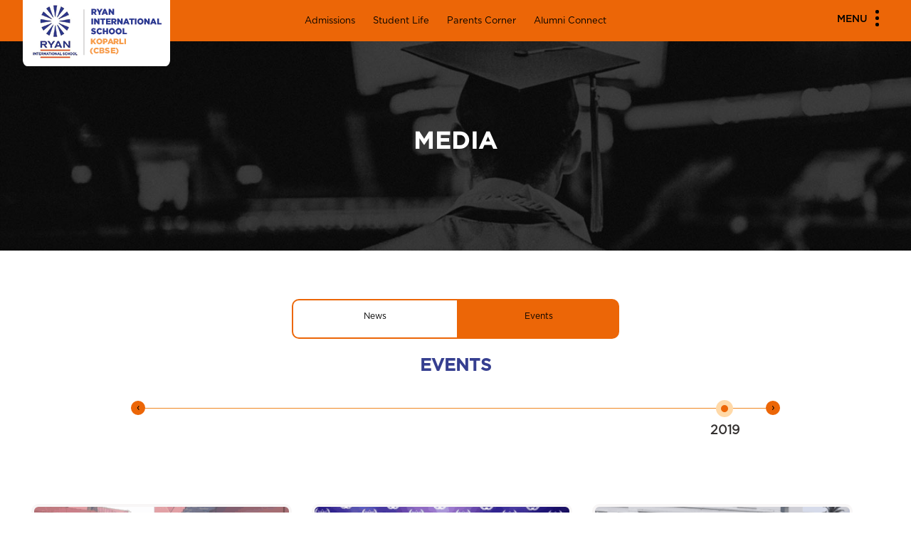

--- FILE ---
content_type: text/html; charset=UTF-8
request_url: https://www.ryangroup.org/ryaninternational/cbse/vapi/xaviers-high-school-koparli/media/events
body_size: 16122
content:
<!DOCTYPE html>
<html>
<head>
	<title>Events | Ryan International School, Vapi</title>
<meta http-equiv="content-type" content="text/html;charset=UTF-8" />
<meta http-equiv="X-UA-Compatible" content="IE=edge,chrome=1">
<meta name=viewport content="width=device-width, initial-scale=1.0">
<meta name="description" content="Ryan International School, Vapi celebrates festivals, sports day much more to facilitate learning beyond classrooms. Follow here for the latest events!" />
<link rel="canonical" href="https://www.ryangroup.org/ryaninternational/cbse/vapi/xaviers-high-school-koparli/media/events" />

<meta property="og:title" content="Events | Ryan International School, Vapi" />

<meta property="og:description" content="Ryan International School, Vapi celebrates festivals, sports day much more to facilitate learning beyond classrooms. Follow here for the latest events!" />

<meta property="og:image" content="https://www.ryangroup.org/public/images/front_end/SiteSetting/40_1629696733.png" />

<meta property="og:url" content="https://www.ryangroup.org/ryaninternational/cbse/vapi/xaviers-high-school-koparli/media/events" />

<meta property="og:type" content="Website" />

<meta property="og:sitename" content="Ryan International School, Vapi" />

						<meta name="robots" content="INDEX,FOLLOW"/>
<meta property="og:locale" content="en_US" />
<meta name="twitter:card" content="summary_large_image" />
<meta name="twitter:description" content="Ryan International School, Vapi celebrates festivals, sports day much more to facilitate learning beyond classrooms. Follow here for the latest events!" />
<meta name="twitter:title" content="Events | Ryan International School, Vapi" />
<meta name="twitter:image" content="https://www.ryangroup.org/public/images/front_end/SiteSetting/40_1629696733.png" />

<script type="application/ld+json">
{ "@context" : "https://schema.org",
"@type" : "Organization",
"name" : "Ryan International School, Vapi",
"logo" : "https://www.ryangroup.org/public/images/front_end/SiteSetting/40_1629696733.png",
"url" : "https://www.ryangroup.org/ryaninternational/cbse/vapi/xaviers-high-school-koparli",
"description" : "Ryan International School, Vapi by Ryan Group school inculcates core fundamental values in every student for their personal and interpersonal growth.",
"address" :  [{
    "@type" : "PostalAddress",
    "streetAddress" : "Ryan International School,
AT & POST, CHARWADA,
KOPARLI ROAD, VAPI– 396193,",
    "addressLocality" : "Gujarat",
    "postalCode" : "396193",
    "addressCountry" : "India",
    "contactType" : "Contact Us"
  }],
"contactPoint" : [{
    "@type" : "ContactPoint",
    "telephone" : "9033041764",
    "contactType" : "Customer Service"
  }],
"sameAs" : [ "https://www.facebook.com/ryanschools/",
   "https://www.instagram.com/ryan.group/",
   "https://www.linkedin.com/company/ryan-schools/",
   "https://twitter.com/RyanIntlGrp/",
   "https://www.youtube.com/user/RyanGroupofSchools"]
}
</script>
				
		
		<script type="application/ld+json">
  {
    "@context": "https://schema.org",
    "@type": "BreadcrumbList",
  "itemListElement": [{
      "@type": "ListItem",
      "position": 1,
      "name": "Home",
      "item": "https://www.ryangroup.org/ryaninternational/cbse/vapi/xaviers-high-school-koparli"
    }]
  }
  </script>

  <script type="application/ld+json">
{
  "@context": "https://schema.org",
  "@type": "Education",
  "name": "Ryan International School, Vapi",
  "image": "https://www.ryangroup.org/public/images/front_end/SiteSetting/40_1629696733.png",
  "@id": "",
  "url": "https://www.ryangroup.org/ryaninternational/cbse/vapi/xaviers-high-school-koparli",
  "telephone": "9033041764",
  "address": {
    "@type": "PostalAddress Gujarat",
    "streetAddress":"Ryan International School, AT & POST, CHARWADA, KOPARLI ROAD, VAPI– 396193,",
    "postalCode": "396193",
    "addressCountry": "India"
  } ,
  "sameAs": [
    "https://www.facebook.com/ryanschools/",
    "https://x.com/RyanIntlGrp?lang=en",
    "https://www.instagram.com/ryan.group/",
    "https://www.youtube.com/user/RyanGroupofSchools",
    "https://www.linkedin.com/company/ryan-schools/"
  ] 
}
</script>

<script type="application/ld+json">
{
  "@context": "https://schema.org/",
  "@type": "WebSite",
  "name": "Ryan International School, Vapi",
  "url": "https://www.ryangroup.org/ryaninternational/cbse/vapi/xaviers-high-school-koparli",
  "potentialAction": {
    "@type": "SearchAction",
    "target": "https://www.ryangroup.org/ryaninternational/cbse/vapi/xaviers-high-school-koparli/search?q={search_term_string}",
    "query-input": "required name=search_term_string"
  }
}
</script>	
	
	<meta name="csrf-token" content="D3MhWR5dkRr9xf4ZEP87zORBPFUZHJSU194y7y2t">
		<link rel="icon" href="https://www.ryangroup.org/public/images/front_end/SiteSetting/map_1624858825_1629696733.png" sizes="32x32" />
	
		<link rel="icon" href="https://www.ryangroup.org/public/images/front_end/SiteSetting/321_1624858825 (1)_1629696733.png" sizes="192x192" />
	
		<link rel="apple-touch-icon-precomposed" href="https://www.ryangroup.org/public/images/front_end/SiteSetting/321_1624858825_1629696733.png" />
		<meta http-equiv="Content-Security-Policy" content="upgrade-insecure-requests"> 
	<!--STYLE-->
	<link rel="stylesheet" href="https://www.ryangroup.org/public/css/front_end/cbse_icse/style.css?ver=1767606825">
	<link rel="stylesheet" href="https://www.ryangroup.org/public/css/front_end/cbse_icse/custom.css?ver=1765520469">
	<link rel='stylesheet' href='https://use.fontawesome.com/releases/v5.3.1/css/all.css?v=31'>
	<!--STYLE-->
	<link rel="stylesheet" href="https://www.ryangroup.org/public/css/front_end/cbse_icse/animate.css">
	<script src="https://www.ryangroup.org/public/js/front_end/cbse_icse/wow.js"></script>
	<script>
		wow = new WOW({
			animateClass: 'animated',
			offset:       100,
			callback:     function(box) {
				console.log("WOW: animating <" + box.tagName.toLowerCase() + ">")
			}
		});
		wow.init();
		/*document.getElementById('moar').onclick = function(){
			var section = document.createElement('section');
			section.className = 'section--purple wow fadeInDown';
			this.parentNode.insertBefore(section, this);
		};*/
	</script>
	<script src="https://www.google.com/recaptcha/api.js" async defer></script>
	<!-- Google Tag Manager -->
	<script>(function(w,d,s,l,i){w[l]=w[l]||[];w[l].push({'gtm.start':
		new Date().getTime(),event:'gtm.js'});var f=d.getElementsByTagName(s)[0],
	j=d.createElement(s),dl=l!='dataLayer'?'&l='+l:'';j.async=true;j.src=
	'https://www.googletagmanager.com/gtm.js?id='+i+dl;f.parentNode.insertBefore(j,f);
})(window,document,'script','dataLayer','GTM-M4PPVKD');</script>
<!-- End Google Tag Manager -->

<script type="text/javascript">
    (function(c,l,a,r,i,t,y){
        c[a]=c[a]||function(){(c[a].q=c[a].q||[]).push(arguments)};
        t=l.createElement(r);t.async=1;t.src="https://www.clarity.ms/tag/"+i;
        y=l.getElementsByTagName(r)[0];y.parentNode.insertBefore(t,y);
    })(window, document, "clarity", "script", "jgjglrlyhx");
</script>

<!-- Chatbot -->
<!-- <script src='https://mcbchatbot.myclassboard.com/js/mcbchatbotloader.js' type='text/javascript'
mcbbotid='8617614A-8BC6-43D9-9D59-2C2C89A7AE7C'></script> -->
<!-- Chatbot -->

</head>
<body class="page-2877">
	<!-- Google Tag Manager (noscript) -->
	<noscript><iframe src="https://www.googletagmanager.com/ns.html?id=GTM-M4PPVKD"
		height="0" width="0" style="display:none;visibility:hidden"></iframe></noscript>
		<!-- End Google Tag Manager (noscript) -->
	<!--HEADER START-->
	<script src="https://www.ryangroup.org/public/js/front_end/cbse_icse/jquery.min.js"></script> 
<script type="text/javascript">
         var npf_d='https://ryaninternationalschool.in6.nopaperforms.com';
         var npf_c='5377';
         var npf_m='1';
         var s=document.createElement("script");
         s.type="text/javascript";
         s.async=true;
         s.src="https://track.nopaperforms.com/js/track.js";
         document.body.appendChild(s);
   </script>
<!--HEADER-->
<header id="myfix_header">

<!-- <div class="npf_chatbots" data-w="8aa6b386f4e545a5bfd04a18464bcd88"></div> -->

<script type="text/javascript">
    var s=document.createElement("script");
    s.type="text/javascript";
    s.async=true;
    s.src="https://chatbot.in6.nopaperforms.com/en-gb/backend/bots/niaachtbtscpt.js/537762b55374a9461/8aa6b386f4e545a5bfd04a18464bcd88";
    document.body.appendChild(s);
</script>     

<!-- Konverse Chatbot -->
<!-- <a href="https://www.konverse.ai/" id="konverse-ref-id" data-bot-id="Ryanschool" title="Konverse.ai - Whatsapp AI Chatbot for Schools" style="display:none">Conversational AI Chatbot</a>
<script type="text/javascript" src="https://chat.konverse.ai/konverse.js"></script> -->
   <!--min menu-->
   <div class="min_menu">
      <div class="container">
                  <div class="web_logo">
            <a href="https://www.ryangroup.org/ryaninternational/cbse/vapi/xaviers-high-school-koparli">
               <img src="https://www.ryangroup.org/public/images/front_end/SiteSetting/40_1629696733.png" title="St. Xavier&#039;s High School, Vapi" alt="St. Xavier&#039;s High School, Vapi" width="207" height="93">
            </a>
        </div>
              
         
         <div class="center_menu">
                           <a href="https://www.ryangroup.org/ryaninternational/cbse/vapi/xaviers-high-school-koparli/admissions">Admissions</a>  
                           <a href="https://www.ryangroup.org/ryaninternational/cbse/vapi/xaviers-high-school-koparli/student-life">Student Life</a>  
                           <a href="https://www.ryangroup.org/ryaninternational/cbse/vapi/xaviers-high-school-koparli/parents-corner">Parents Corner</a>  
                           <a href="https://www.ryangroup.org/ryaninternational/cbse/vapi/xaviers-high-school-koparli/alumni-connect">Alumni Connect</a>  
                       
         </div>
         
         <div class="menuwrapper">
            <input type="checkbox" id="togglebox" />
            <label for="togglebox" id="navtoggler">
               <span>Menu</span> 
               <ul class="menuop_i">
                  <li></li>
                  <li></li>
                  <li></li>
               </ul>
            </label>
            <nav id="expand-fullpagemenu">
               <label for="togglebox" id="closex">
                  Close <!--Close <img src="assets/images/icon/menu-close.png">-->
               </label>
                              <div class="pag_al">
                  <ul class="navtext accordion">
                      
                     <li class="navtx_l">
                        <h3 class="min_box-h">About</h3>
                        <div class="min_box-tx">
                           
                              
                                                            <a class="" href="https://www.ryangroup.org/ryaninternational/cbse/vapi/xaviers-high-school-koparli/about/about-school" target="">About School</a>
                              
                                                            <a class="" href="https://www.ryangroup.org/ryaninternational/cbse/vapi/xaviers-high-school-koparli/about/our-philosophy" target="">Our Philosophy</a>
                              
                                                            <a class="" href="https://www.ryangroup.org/ryaninternational/cbse/vapi/xaviers-high-school-koparli/about/rankings-recognitions" target="">Rankings &amp; Recognitions</a>
                              
                                                            <a class="" href="https://www.ryangroup.org/ryaninternational/cbse/vapi/xaviers-high-school-koparli/about/testimonials" target="">Testimonials</a>
                              
                                                            <a class="" href="https://www.ryangroup.org/ryaninternational/cbse/vapi/xaviers-high-school-koparli/about/school-timings" target="">School Timings</a>
                              
                                                            <a class="" href="https://ryangroup.org/" target="_blank">Ryan Group</a>
                                                    </div>
                     </li>
                      
                     <li class="navtx_l">
                        <h3 class="min_box-h">Academics</h3>
                        <div class="min_box-tx">
                           
                              
                                                            <a class="" href="https://www.ryangroup.org/ryaninternational/cbse/vapi/xaviers-high-school-koparli/academics/curriculum" target="">Curriculum</a>
                              
                                                            <a class="" href="https://www.ryangroup.org/ryaninternational/cbse/vapi/xaviers-high-school-koparli/academics/ryan-e-learning" target="">Ryan E-Learning</a>
                              
                                                            <a class="" href="https://www.ryangroup.org/ryaninternational/cbse/vapi/xaviers-high-school-koparli/academics/global-higher-education" target="">Global Higher Education</a>
                              
                                                            <a class="" href="https://www.ryangroup.org/ryaninternational/cbse/vapi/xaviers-high-school-koparli/academics/roll-of-honour" target="">Roll of Honour</a>
                              
                                                            <a class="" href="https://www.ryangroup.org/public/images/front_end/mandatory-public-disclosure/public-mandatory-disclosure-vapi-xaviers-high-school-koparli.pdf" target="_blank">Public Mandatory Disclosure</a>
                                                    </div>
                     </li>
                      
                     <li class="navtx_l">
                        <h3 class="min_box-h">Admissions</h3>
                        <div class="min_box-tx">
                           
                              
                                                            <a class="" href="https://www.ryangroup.org/ryaninternational/cbse/vapi/xaviers-high-school-koparli/admissions/online-admissions" target="">Online Admissions</a>
                              
                                                            <a class="" href="https://www.ryangroup.org/ryaninternational/cbse/vapi/xaviers-high-school-koparli/admissions/online-admissions#faqs" target="">FAQs</a>
                              
                                                            <a class="" href="https://www.ryangroup.org/ryaninternational/cbse/vapi/xaviers-high-school-koparli/admissions/online-admissions#documents_list" target="">Documents List</a>
                              
                                                            <a class="" href="https://www.ryangroup.org/ryaninternational/cbse/vapi/xaviers-high-school-koparli/admissions/online-admissions#inter_ryan_transfers" target="">Inter Ryan Transfer</a>
                              
                                                            <a class="" href="https://www.ryangroup.org/ryaninternational/cbse/vapi/xaviers-high-school-koparli/admissions/transfer-certificate" target="">Transfer Certificate</a>
                                                    </div>
                     </li>
                      
                     <li class="navtx_l">
                        <h3 class="min_box-h">Student Life</h3>
                        <div class="min_box-tx">
                           
                              
                                                            <a class="" href="https://www.ryangroup.org/ryaninternational/cbse/vapi/xaviers-high-school-koparli/student-life/life-at-ryan" target="">Life at Ryan</a>
                              
                                                            <a class="" href="https://www.ryangroup.org/ryaninternational/cbse/vapi/xaviers-high-school-koparli/student-life/life-at-ryan#experiential" target="">Experiential Learning</a>
                              
                                                            <a class="" href="https://www.ryangroup.org/ryaninternational/cbse/vapi/xaviers-high-school-koparli/student-life/life-at-ryan#ryan_tv" target="">Ryan TV</a>
                              
                                                            <a class="" href="https://www.ryangroup.org/ryaninternational/cbse/vapi/xaviers-high-school-koparli/student-life/life-at-ryan#sports" target="">Sports</a>
                              
                                                            <a class="" href="https://www.ryangroup.org/ryaninternational/cbse/vapi/xaviers-high-school-koparli/student-life/life-at-ryan#creative_arts" target="">Creative Arts</a>
                                                    </div>
                     </li>
                      
                     <li class="navtx_l">
                        <h3 class="min_box-h">Parents Corner</h3>
                        <div class="min_box-tx">
                           
                              
                                                            <a class="" href="https://www.ryangroup.org/ryaninternational/cbse/vapi/xaviers-high-school-koparli/parents-corner/ryan-parent-app" target="">Ryan Parent App</a>
                              
                                                            <a class="" href="https://www.ryangroup.org/ryaninternational/cbse/vapi/xaviers-high-school-koparli/parents-corner/testimonials" target="">Testimonials</a>
                              
                                                            <a class="" href="https://www.ryangroup.org/ryaninternational/cbse/vapi/xaviers-high-school-koparli/parents-corner/engagement-events" target="">Engagement Events</a>
                              
                                                            <a class="" href="https://www.ryangroup.org/ryaninternational/cbse/vapi/xaviers-high-school-koparli/parents-corner/refer-a-parent" target="">Refer a Parent</a>
                                                    </div>
                     </li>
                      
                     <li class="navtx_l">
                        <h3 class="min_box-h">Alumni Connect</h3>
                        <div class="min_box-tx">
                           
                              
                                                            <a class="" href="https://www.ryangroup.org/ryaninternational/cbse/vapi/xaviers-high-school-koparli/alumni-connect/stories" target="">Stories</a>
                              
                                                            <a class="" href="https://www.ryangroup.org/ryaninternational/cbse/vapi/xaviers-high-school-koparli/alumni-connect/testimonials" target="">Testimonials</a>
                              
                                                            <a class="" href="https://www.ryangroup.org/ryaninternational/cbse/vapi/xaviers-high-school-koparli/alumni-connect/get-involved" target="">Get Involved</a>
                                                    </div>
                     </li>
                      
                     <li class="navtx_l">
                        <h3 class="min_box-h">Media</h3>
                        <div class="min_box-tx">
                           
                              
                                                            <a class="" href="https://www.ryangroup.org/ryaninternational/cbse/vapi/xaviers-high-school-koparli/media/news" target="">News</a>
                              
                                                            <a class="" href="https://www.ryangroup.org/ryaninternational/cbse/vapi/xaviers-high-school-koparli/media/events" target="">Events</a>
                                                    </div>
                     </li>
                      
                     <li class="navtx_l">
                        <h3 class="min_box-h">Careers</h3>
                        <div class="min_box-tx">
                           
                              
                                                            <a class="" href="https://www.ryangroup.org/ryaninternational/cbse/vapi/xaviers-high-school-koparli/careers/careers-at-ryan" target="">Careers at Ryan</a>
                              
                                                            <a class="" href="https://www.ryangroup.org/ryaninternational/cbse/vapi/xaviers-high-school-koparli/careers/careers-at-ryan#apply-here" target="">Apply Here</a>
                              
                                                            <a class="" href="https://www.ryangroup.org/ryaninternational/cbse/vapi/xaviers-high-school-koparli/careers/careers-at-ryan#ecte-course" target="">ECTE Course</a>
                                                    </div>
                     </li>
                      
                     <li class="navtx_l">
                        <h3 class="min_box-h">Blog</h3>
                        <div class="min_box-tx">
                           
                              
                                                            <a class="" href="https://www.ryangroup.org/blog/category/all-about-exams/" target="_blank">All About Exams</a>
                              
                                                            <a class="" href="https://www.ryangroup.org/blog/category/e-learning/" target="_blank">E-Learning</a>
                              
                                                            <a class="" href="https://www.ryangroup.org/blog/category/all-about-nutrition/" target="_blank">All About Nutrition</a>
                              
                                                            <a class="" href="https://www.ryangroup.org/blog/category/growing-healthy-minds/" target="_blank">Growing Healthy Minds</a>
                                                    </div>
                     </li>
                      
                     <li class="navtx_l">
                        <h3 class="min_box-h">Health &amp; Safety</h3>
                        <div class="min_box-tx">
                           
                              
                                                            <a class="" href="https://www.ryangroup.org/ryaninternational/cbse/vapi/xaviers-high-school-koparli/health-safety/overview" target="">Overview</a>
                              
                                                            <a class="" href="https://www.ryangroup.org/ryaninternational/cbse/vapi/xaviers-high-school-koparli/health-safety/child-protection" target="">Child Protection</a>
                              
                                                            <a class="" href="https://www.ryangroup.org/ryaninternational/cbse/vapi/xaviers-high-school-koparli/health-safety/covid-safety-measures" target="">Covid Safety Measures</a>
                              
                                                            <a class="" href="https://www.ryangroup.org/ryaninternational/cbse/vapi/xaviers-high-school-koparli/health-safety/weekly-alerts" target="">Weekly Alerts</a>
                                                    </div>
                     </li>
                      
                     <li class="navtx_l">
                        <h3 class="min_box-h">Connect</h3>
                        <div class="min_box-tx">
                           
                              
                                                            <a class="" href="https://www.ryangroup.org/ryaninternational/cbse/vapi/xaviers-high-school-koparli/connect/get-in-touch" target="">Get in Touch</a>
                                                    </div>
                     </li>
                                        <div class="clerfix"></div>
                  </ul>
               </div>
                           </nav>
            <div class="clerfix"></div>
         </div>
      </div>
   </div>
</header>
<!--HEADER-->
<!--GO TOP--><a id="go_top"></a><!--GO TOP--> 
	<!--HEADER END-->
	<!-- Start Page Content-->
	
      <style>
         .sm_menu .events_active{background: #ec6607;}
         .m_a_2020 a{background: #ec6607}
      </style>

       

      <section class="top_img">
          <div class="topminimg">
                                <img src="https://www.ryangroup.org/public/images/front_end/header-images/Alumni Connect_1624860959_1629699331.jpg" alt="Media - Ryan Group">
                        </div>
          <div class="container">
              <div class="bgcover_ovr"><h1 class="bgtex">Media</h1></div>
          </div>
      </section> 

      <!-- Menu Header -->
       <div class="ser_box_y">
         <div class="fxmenusiz">
            <div class="sm_zre-1 stickynav09">
              <section id="sec">
                <ul class="sm_menu owl-theme page_nav_n2 page_nav_n_all">
                   
                    <li class="item"><a class="news_active" href="https://www.ryangroup.org/ryaninternational/cbse/vapi/xaviers-high-school-koparli/media/news">News</a></li>
                  
                                      <li class="item"><a class="events_active" href="https://www.ryangroup.org/ryaninternational/cbse/vapi/xaviers-high-school-koparli/media/events">Events</a></li>
                    
                </ul>
                <div class="clerfix"></div>
              </section>
            </div>
          </div>
          <!-- Menu Header --> 
         <div class="container">
            
                    <h2 class="text_H">EVENTS</h2>
            

                   </div>
      </div>
      <!-- Menu Header --> 
      <div class="container">
         <div class="yearskider">

           <button type="button" data-role="none" class="slick-prev slick-arrow slick-disabled" aria-label="Previous" role="button" aria-disabled="true" style="display: block; left: 12.5%;z-index: 1!important">‹</button>

            <ul class="slider slider-nav dot_aws_1">
                
                 <li class="2019">
                    <span></span> 
                    <h3>2019</h3>
                 </li>
                           </ul>

           <button type="button" data-role="none" class="slick-next slick-arrow" aria-label="Next" role="button" style="display: block;z-index:1!important; right: 12.5%" aria-disabled="false">›</button> 
            
            <div class="slider slider-for">
               
               <ul class="2019 even_box">
                                             
                                                      <li>
                               <a class="fancybox" href="https://www.ryangroup.org/ryaninternational/cbse/vapi/xaviers-high-school-koparli/media/event-details/international-festival-of-performing-arts">
                                  <div class="mc_bc"><img src="https://www.ryangroup.org/public/images/front_end/events_thumnail/80691721_2196583917314750_3562336082500517888_o_1629697944.png" title="International Festival Of Performing Arts." alt="International Festival Of Performing Arts. - Ryan International School, Vapi"></div>
                                  <h2>International Festival Of Performing Arts.</h2>
                                  <p>
                                     13 December, 2019 
                                  </p>
                                  Art Is The Effort To Create, Beside The Real World, A More Humane World....
                               </a>
                            </li>
                                                    <li>
                               <a class="fancybox" href="https://www.ryangroup.org/ryaninternational/cbse/vapi/xaviers-high-school-koparli/media/event-details/inmun-indian-model-united-nation">
                                  <div class="mc_bc"><img src="https://www.ryangroup.org/public/images/front_end/events_thumnail/71546702_2124893461150463_2801099433326936064_o_1629697647.png" title="INMUN (Indian Model United Nation)" alt="INMUN (Indian Model United Nation) - Ryan International School, Vapi"></div>
                                  <h2>INMUN (Indian Model United Nation)</h2>
                                  <p>
                                     26 September, 2019 
                                  </p>
                                  The Ryan International Group of Institution hosted the 18th session of the INMUN...
                               </a>
                            </li>
                                                    <li>
                               <a class="fancybox" href="https://www.ryangroup.org/ryaninternational/cbse/vapi/xaviers-high-school-koparli/media/event-details/andaman-education-tour-trip">
                                  <div class="mc_bc"><img src="https://www.ryangroup.org/public/images/front_end/events_thumnail/e7559024-5084-4d20-bed9-55e22b091f8e_1629696018.png" title="Andaman Education Tour Trip" alt="Andaman Education Tour Trip - Ryan International School, Vapi"></div>
                                  <h2>Andaman Education Tour Trip</h2>
                                  <p>
                                     25 September, 2019 
                                  </p>
                                  The Students of St. Xavier’s High School,...
                               </a>
                            </li>
                                                    <li>
                               <a class="fancybox" href="https://www.ryangroup.org/ryaninternational/cbse/vapi/xaviers-high-school-koparli/media/event-details/young-directors-course">
                                  <div class="mc_bc"><img src="https://www.ryangroup.org/public/images/front_end/events_thumnail/67417627_2085341308439012_4840402347018420224_o (1)_1629697294.png" title="Young Director’s Course" alt="Young Director’s Course - Ryan International School, Vapi"></div>
                                  <h2>Young Director’s Course</h2>
                                  <p>
                                     03 September, 2019 
                                  </p>
                                  Keeping in mind the Vision of Our Respected Chairman...
                               </a>
                            </li>
                                                    <li>
                               <a class="fancybox" href="https://www.ryangroup.org/ryaninternational/cbse/vapi/xaviers-high-school-koparli/media/event-details/alt-lab">
                                  <div class="mc_bc"><img src="https://www.ryangroup.org/public/images/front_end/events_thumnail/69046333_2092312344408575_4049391820612829184_o_1629697032.png" title="ALT Lab" alt="ALT Lab - Ryan International School, Vapi"></div>
                                  <h2>ALT Lab</h2>
                                  <p>
                                     15 August, 2019 
                                  </p>
                                  CREATIVITY IS THINKING UP NEW THINGS. INNOVATION IS DOING NEW THINGS...
                               </a>
                            </li>
                                                    <li>
                               <a class="fancybox" href="https://www.ryangroup.org/ryaninternational/cbse/vapi/xaviers-high-school-koparli/media/event-details/world-scholars-cup">
                                  <div class="mc_bc"><img src="https://www.ryangroup.org/public/images/front_end/events_thumnail/67417627_2085341308439012_4840402347018420224_o_1629696276.png" title="World scholar’s cup" alt="World scholar’s cup - Ryan International School, Vapi"></div>
                                  <h2>World scholar’s cup</h2>
                                  <p>
                                     30 July, 2019 
                                  </p>
                                  St. Xavier’s High School, Vapi felt proud when the students swept up 8 Gold Me...
                               </a>
                            </li>
                                                    <li>
                               <a class="fancybox" href="https://www.ryangroup.org/ryaninternational/cbse/vapi/xaviers-high-school-koparli/media/event-details/investiture-ceremony">
                                  <div class="mc_bc"><img src="https://www.ryangroup.org/public/images/front_end/events_thumnail/64663096_2060056727634137_3563485304079777792_o_1629696151.png" title="Investiture Ceremony" alt="Investiture Ceremony - Ryan International School, Vapi"></div>
                                  <h2>Investiture Ceremony</h2>
                                  <p>
                                     22 July, 2019 
                                  </p>
                                  Leadership is defined as the process in which an individual influences...
                               </a>
                            </li>
                                                    <li>
                               <a class="fancybox" href="https://www.ryangroup.org/ryaninternational/cbse/vapi/xaviers-high-school-koparli/media/event-details/bbn-beyond-breaking-news">
                                  <div class="mc_bc"><img src="https://www.ryangroup.org/public/images/front_end/events_thumnail/61965796_2049515368688273_8133016437540257792_n_1629697461.png" title="BBN (Beyond Breaking News)" alt="BBN (Beyond Breaking News) - Ryan International School, Vapi"></div>
                                  <h2>BBN (Beyond Breaking News)</h2>
                                  <p>
                                     26 May, 2019 
                                  </p>
                                  On 26th May’19, Sunday, the students of St. Xavier’s High School, Vapi went ...
                               </a>
                            </li>
                                            
               </ul>
                           </div>
         </div>
      </div>
      <!--form-->
      <div class="forms_min">
      <!--Find a school near you-->    
        <div id="find_shl" style="display: none;">
   <div class="web_tex">
      <h2 class="text_H">Find a school near you</h2>
      <div class="smline"></div>
   </div>
      <ul>
         <li class="inpst_1">
            <select name="board" class="city-dn minform board-select"  name="board" id="board" required>
               <option class="" value="" selected>Select Board</option>
                                   <option class="" value="2">CBSE</option>
                                   <option class="" value="3">ICSE</option>
                                   <option class="" value="4">IGCSE</option>
                                   <option class="" value="5">IB</option>
                           </select>
            <img src="https://www.ryangroup.org/public/images/front_end/corporate/icon/aro.png" class="dwn-ar">
         </li>
         <li class="inpst_2" id="txtcity">
            <select name="city" id="city" class="frm-field city-dn minform city-select">
               <option value="" selected>Select City</option>
            </select>
            <img src="https://www.ryangroup.org/public/images/front_end/corporate/icon/aro.png" class="dwn-ar">
         </li>
         <li class="inpst_3" id="txtschool">
            <select name="school" id="schoolhide" class="frm-field city-dn minform school-select">
               <option value="" selected>Select School</option>
            </select>
            <img src="https://www.ryangroup.org/public/images/front_end/corporate/icon/aro.png" class="dwn-ar">
         </li>
         <li class="inpst_4"><input type="button" value="Find" class="submit_btn searchShcool btn9_ac bg-orange-btn"></li>
         <div class="clerfix"></div>
      </ul>
</div>      <!--Find a school near you end-->

      <!--ADMISSIONS ENQUIRY-->
        <!--      -->
      <link type="text/css" rel="stylesheet" href="https://cdnimages.myclassboard.com/material-assets/css/sweetalert.css" media="screen" />
   <script type="text/javascript" src="https://cdnimages.myclassboard.com/material-assets/js/sweetalert.min.js"></script>
   <!--Admission form starts-->
   <div class="form-container">
      <form id="adm_enquiry">
         <div id="admissions_enquiry" >
            <input type="hidden" id="DBName" />
            <input type="hidden" id="OrgID" />
            <input type="hidden" id="Branch" />
            <input type="hidden" id="hfotp" />
            <input type="hidden" id="city_id" />
            <div>
               <div class="amd_form_c">
                  <h3>ADMISSIONS ENQUIRY</h3>
                  <!--<h2><a href="tel:18601237926" style="color:#000"><img src="https://www.ryangroup.org/public/images/front_end/cbse_icse/icon/call.png"> 1860 123 7926</a></h2>-->
               </div>
               <div class="amd_f_fom">
                  <input type="text" placeholder="Name" class="form_scl_a" name="sfirst_name" id="sfirst_name" data-bv-field="name" pattern="[a-zA-Z\s]+">
                  <input type="text" placeholder="Parent's Email ID" class="form_scl_a" name="email" id="email" data-bv-field="email">
                  <input type="text" placeholder="Parent's Mobile Number" class="form_scl_a" name="mobile" id="f_number" required="required" maxlength="10">
                  <ul class="formInsid">
                     <li>
                        <select class="form_scl_a form_scl_col" name="acdyr" id="acdyr" >
                           <option value="" disabled="" selected="">- Select Acad</option>
                        </select>
                     </li>
                     <li>
                        <select class="form_scl_a form_scl_col" name="classlevel" id="classlevel">
                           <option value="" disabled="" selected="">- Select Grade -</option>
                        </select>
                     </li>
                     <div class="clerfix"></div>
                  </ul>
                  <ul class="formInsid">
                     <li style="padding-top: 15px;">
                        <a href="javascript::void(0)" onclick="OTP()" class="btn btn-default" id="otpsend" style="margin:0px; padding: 6px; width:100%; background-color: #fb9614; border: 1px solid #fb9614; text-transform:none;">Validate Mobile No</a>
                     </li>
                     <li>
                        <input type="text" class="form-control form_scl_a" id="EnterOTP" name="EnterOTP" placeholder="Enter OTP">
                     </li>
                     <div class="clerfix"></div>
                  </ul>
                  <label id="processing" style="display:none;">Processing...</label>
                  <div class="btn_all_ac">
                     <div class="a_button-8">
                        <span class="a_eff-8"></span>
                        <a href="javascript::void(0)" class="" id="submitform">Enquire Now</a>
                        <a class="" id="submithide" style="display:none;cursor: not-allowed;">Submit</a>
                     </div>
                  </div>
               </div>
            </div>
         </div>
      </form>
   </div>
   <!--Admission form ends-->
    

   <script>
      function validme(){
         var x = document.forms["register_form"]["regemail"].value;
         var atpos = x.indexOf("@");
         var dotpos = x.lastIndexOf(".");
         if(atpos<1 || dotpos<atpos+2 || dotpos+2>=x.length){
            alert("Not a valid e-mail address");
            return false;
         }else{
            return true;
         }
      }
   </script>
   <!-- dynamic MCB-->
   <script type="text/javascript">
      var errorcount = 0;
      $(document).ready(function(){
         $("#submitform").css("display", "none");
         $("#submithide").css("display", "block");
         $(' input[name=mobile]').keydown(function(e){
            if(e.shiftKey || e.ctrlKey || e.altKey){
               e.preventDefault();
            }else{
               var key = e.keyCode;
               if (!((key == 8) || (key == 46) || (key == 9) || (key >= 35 && key <= 40) || (key >= 48 && key <= 57) || (key >= 96 && key <= 105))) {
                  e.preventDefault();
               }
            }
         });
         $('input[name="email"]').blur(function(){
            // debugger;
            errorcount = 0;
            var email = $(this).val();
            var re = /^(([^<>()\[\]\\.,;:\s@"]+(\.[^<>()\[\]\\.,;:\s@"]+)*)|(".+"))@((\[[0-9]{1,3}\.[0-9]{1,3}\.[0-9]{1,3}\.[0-9]{1,3}\])|(([a-zA-Z\-0-9]+\.)+[a-zA-Z]{2,}))$/;
            if(re.test(email)){
               errorcount = 0;
            }else{
               errorcount++;
            }
         });
         var BranchID = '52';
         PopulateAllMasterData_ryan(BranchID);
         $("#EnterOTP").keyup(function () {
            if ($("#EnterOTP").val().trim().length == 6)
               checkotp();
         });
         $('#submitform').click(function () {
            var $button = $('#submitform');
            $button.remove();
            $(".btn_all_ac").css("display", "none");
            $('#processing').show();
            store();
         });
         
      });

      // ajax call for get city wise schools
      $.ajaxSetup({
         headers: {
            'X-CSRF-TOKEN': $('meta[name="csrf-token"]').attr('content')
         }
      });
      
       

      function checkotp(){
         if($("#hfotp").val() != "" && $("#EnterOTP").val() != ""){
            if($("#hfotp").val() == $("#EnterOTP").val()){
               $("#submitform").css("display", "block");
               $("#submithide").css("display", "none");
               $('#EnterOTP').focus();
            }else{
               swal({
                  title: "Invalid OTP",
                  type: "warning",
               });
            }
         }
      }

      function PopulateAllMasterData_ryan(BranchID){
         var orgid = '1';
         $.ajax({
             url: base_url+'/form-api/admEnqPopulateAllMasterData_ryan',
             data: { 
                   OrgID:orgid,
                   school_id:'57' 
             },
             type: 'POST',
             success:function(data){
               var result = JSON.parse(data);
               //academic year
               var Academic = $('#acdyr');
               Academic.empty();
               var markup = "";
               markup += "<option value='0'  >-Select Academic Year-</option>"
               for(var b = 0; b < result.AdmissionAcademicYear.length; b++){
                  markup += "<option value=" + result.AdmissionAcademicYear[b].AcademicYearID + ">" + result.AdmissionAcademicYear[b].AcademicYear1 + "</option>";
               }
               $('#acdyr').html(markup).show();
            },
            complete: function(){
               PopulateBranch_ryan(BranchID);
            }
         });
      }

      function PopulateBranch_ryan(BranchID){
         $.ajax({
            url: base_url+'/form-api/schoolPopulateBranch_ryan',
            data: { 
                  BranchID:BranchID,
                  school_id:'57' 
            },
            type: 'POST', 
            success: function(data){
               var result = JSON.parse(data);
               // console.log(result);
               var CityID = result.branches[0].CityID;
               var CityName = result.branches[0].CityName;
               var BoardID = result.branches[0].BoardID;
               var BoardName = result.branches[0].BoardName;
               var BranchID = result.branches[0].DBName;
               var BranchName = result.branches[0].BranchName;
               $('#city_id').val(CityID);
               $('#city_name').text(CityName);
               $('#board').val(BoardID);
               $('#board_name').text(BoardName);
               $('#Branch').val(BranchID);
               $('#branch_name').text(BranchName);
            },
            complete: function(){
               GetClasses();
               $('#acdyr').change(function(){
                  GetClasses();
               });
            }
         });
      }

      function GetClasses(){ 
         //debugger;
         var BranchID1 = $('#Branch').val();
         var boardid = $('#board').val();
         var acdyrid = $('#acdyr :selected').val();
         var BranchID = BranchID1.split('_')[0];
         var OrgID = BranchID1.split('_')[1];
         var DBName1 = BranchID1.split('_')[2];
         var DBName = 'https://ryanmapi.myclassboard.com/';
         if(DBName1 == '2'){ 
            DBName = 'https://ryandapi.myclassboard.com/'; 
            //DBName = 'https://api.myclassboard.com/'; 
         }
         $('#DBName').val(DBName);
         $('#OrgID').val(OrgID);
         if(BranchID>0 && OrgID>0 && acdyrid>0){  
            //debugger;
            $.ajax({
                  url: base_url+'/form-api/getBranchAcdemcYearClassForEnquiry',
                  //url: base_url+'/form-api/GetBranchAcademicYearClassesBySectionStrength',
                  //url: base_url+'/api/EnquiryService/GetBranchAcademicYearClassesBySectionStrength',

                  type:'GET',
                  data:{
                     BranchID: BranchID,
                     AcademicYearID: acdyrid,
                     baseUrl:DBName,
                     school_id:'57' 
                  },
                  success: function(data){ 
                        // console.log(data);
                        var result =JSON.parse(data)
                        //class
                        var Class = $('#classlevel');
                        Class.empty();
                        var markup_class = "";
                        markup_class += "<option value='0'  >-Select Grade-</option>"
                        for(var c=0;c<result.Classes.length;c++){
                           markup_class += "<option value=" + result.Classes[c].ClassID + ">" + result.Classes[c].ClassName + "</option>";
                        }
                        $('#classlevel').html(markup_class).show();
                  },
                  complete: function(){
                     PopulateAllMasterData(DBName, OrgID);
                  }
            });
         }else{
            var markup_class = "<option value='0'>-Select Grade-</option>";
            $('#classlevel').html(markup_class).show();
         }
      }

      function PopulateAllMasterData(DBName, OrganisationID){ 
         $.ajax({
            url: base_url+'/form-api/schoolPopulateAllMasterData',
            type: 'POST',
            data:{
               OrganisationID: OrganisationID,
               school_id:'57'
            },
            success: function(data){
               var result = JSON.parse(data);
               //Country
               var Country = $('#country');
               Country.empty();
               var markup_country = "";
               markup_country += "<option value='' disabled >-Select Country-</option>"
               for(var d = 0; d < result.Countries.length; d++){
                  markup_country += "<option value=" + result.Countries[d].CountryID + ">" + result.Countries[d].CountryName + "</option>";
               }
               $('#country').html(markup_country).show();
               //source
               var source = $('#source');
               source.empty();
               var markup_source = "";
               markup_source += "<option value='' disabled >-Select source-</option>"
               for(var x = 0; x < result.QueryContactSources.length; x++){
                  markup_source += "<option value=" + result.QueryContactSources[x].QueryContactSourceID + ">" + result.QueryContactSources[x].SourceOfInformation + "</option>";
               }
               $('#source').html(markup_source).show();  
            },
            complete: function(){}
         });
      }
      
      function OTP() {
         //debugger;
         var StudentName = $('#sfirst_name').val();
         var AcademicYearID = $('#acdyr :selected').val();
         var Class = $('#classlevel :selected').val();
         var FatherMobile = $('#f_number').val();
         var FatherEmailID = $('#email').val();
         var SendEmailTemplate = 0;
         var count = 0;

         if(StudentName == ''){
            swal({
               title: "Please fill the Student Name",
               type: "warning",
            });
            count = count + 1;
         }else if(FatherEmailID == ''){
            swal({
               title: "Please fill the Email ID",
               type: "warning",
            });
            count = count + 1;
         }else if(FatherMobile <= 0){
            swal({
               title: "Please fill the Father Mobile",
               type: "warning",
            });
            count = count + 1;
         }else if (errorcount > 0){
            swal({
               title: "Please enter valid email",
               type: "warning",
            });
            count = count + 1;
         }else if(AcademicYearID == 0){
            swal({
               title: "Please select academic year",
               type: "warning",
            });
            count = count + 1;
         }else if(Class == 0){
            swal({
               title: "Please select class",
               type: "warning",
            });
            count = count + 1;
         }else{
            var DBName = 'https://ryanmapi.myclassboard.com/';
            var bid = '52';
            var orgid = '1';
            var code = $('#ddlcountrycode :selected').val();
            var mobile = $("#f_number").val();
            var mbno = code + mobile;
            if($("#PhoneID").val() != ""){
               $.ajax({
                  url: base_url+'/form-api/admEnquirySendOtp',
                  type: 'GET',
                  data: {
                     MobileNo: mobile,
                     OrganisationID: orgid,
                     BranchID: bid,
                     baseUrl:DBName,
                  },
                  success: function(data){
                     var result = JSON.parse(data);
                     if(result != null){
                        $("#hfotp").val(result);
                        swal({
                           title: "Please validate the 6 digit OTP sent to your mobile number",
                           type: "success"
                        });
                     }
                  },
               });
            }
         }
      }

      function store(){
         var BranchID1 = $('#Branch').val();
         var BranchID = BranchID1.split('_')[0];
         var OrganisationID = BranchID1.split('_')[1];
         var DBName1 = BranchID1.split('_')[2];
         var DBName = 'https://ryanmapi.myclassboard.com/';
         if(DBName1 == '2'){
            //DBName = 'https://ryandapi.myclassboard.com/';
             DBName = 'https://api.myclassboard.com/'; 
         }
         var AcademicYearID = $('#acdyr :selected').val();
         var StudentName = $('#sfirst_name').val();
         var FatherEmailID = $('#email').val();
         var Class = $('#classlevel :selected').text();
         var ClassID = $('#classlevel :selected').val();
         var CityID = $('#city_id').val();
         if(CityID==238 && BranchID==1){//added for kandivali - if grade is from standard 11 and above   
            var after_11 = ["11","18","87","13","14","89"];
            if(after_11.includes(ClassID)){
               BranchID = 76;
            }
         }
         if(CityID==1029 && BranchID==8){//added for cbse/navi-mumbai/ryan-international-school-sanpada   
            var after_11 = ["11","18","13","14"];
            if(after_11.includes(ClassID)){
               BranchID = 83;
            }
         }
         if(CityID==1029 && BranchID==9){//cbse/navi-mumbai/st-josephs-high-school-panvel   
            var after_11 = ["11","18","13","14"];
            if(after_11.includes(ClassID)){
               BranchID = 80;
            }
         }
         if(CityID==1029 && BranchID==11){//icse/navi-mumbai/ryan-international-school-kharghar
            var after_11 = ["132","133","134","142","135","136","137","141"];
            if(after_11.includes(ClassID)){
               BranchID = 84;
            }
         }
         var FatherMobile = $('#f_number').val();
         var AcademicYearname = $('#acdyr :selected').text();
         var IsSpecialChild = $("#IsSpecialChild").is(':checked') ? 'true' : 'false';
         var SendEmailTemplate = 0;
         var postdata = {
            "OrganisationID": OrganisationID,
            "BranchID": BranchID,
            "AcademicYearID": AcademicYearID,
            "StudentName": StudentName,
            "IsSpecialChild": IsSpecialChild,
            "FatherEmailID": FatherEmailID,
            "Class": Class,
            "ClassID": ClassID,
            "City": 'Vapi',
            "FatherMobile": FatherMobile,
            "branchText": 'Xaviers High School, Koparli',
            "QueryContactSourceID": '8',
            "board_name":'CBSE',
            "baseUrl":DBName,
            "AcademicYearname":AcademicYearname,
            "board_id":'2',
            "school_id":'57',
            "city_id":'35',
            "CityID":CityID//added for cbse/mumbai/ryan-international-school-kandivali-east
         };
         // console.log($('#city_id').val());
         //debugger;
         $.ajax({
            url: base_url+'/form-api/storeAdmEnquiryForm',
            type: 'POST',
            data: postdata,
            dataType: 'json',
            success:function(result){
               $currentUrl = window.location.href;
               window.location.href = base_url+"/"+$CurtUrlArr[3]+"/"+$CurtUrlArr[4]+"/"+$CurtUrlArr[5]+"/"+$CurtUrlArr[6]+"/thank-you?&msg="+result.message;
               //window.location.href = base_url+"/"+$CurtUrlArr[4]+"/"+$CurtUrlArr[5]+"/"+$CurtUrlArr[6]+"/"+$CurtUrlArr[7]+"/thank-you?&msg="+result.message;
               /*swal({
                  title: result.message,
                  type: "success",
               });
               $('#adm_enquiry').trigger("reset");*/
            },
            complete:function(){

            },
            failure: function (errMsg){
               swal({
                  title: errMsg.message,
                  type: "warning"
               });
               $('#adm_enquiry').trigger("reset");
            }
         });
      }

      function store_api(){
         alert('store api');
         var BranchID1 = $('#Branch').val();
         var BranchID = BranchID1.split('_')[0];
         var OrganisationID = BranchID1.split('_')[1];
         var DBName1 = BranchID1.split('_')[2];
         var DBName = 'https://ryanmapi.myclassboard.com/';
         if(DBName1 == '2'){
            //DBName = 'https://ryandapi.myclassboard.com/';
             DBName = 'https://api.myclassboard.com/'; 
         }
         var AcademicYearID = $('#acdyr :selected').val();
         var StudentName = $('#sfirst_name').val();
         var FatherEmailID = $('#email').val();
         var Class = $('#classlevel :selected').text();
         var ClassID = $('#classlevel :selected').val();
         var FatherMobile = $('#f_number').val();
         var AcademicYearname = $('#acdyr :selected').text();
         var IsSpecialChild = $("#IsSpecialChild").is(':checked') ? 'true' : 'false';
         var SendEmailTemplate = 0;
         var postdata = {
            "OrganisationID": OrganisationID,
            "BranchID": BranchID,
            "AcademicYearID": AcademicYearID,
            "StudentName": StudentName,
            "IsSpecialChild": IsSpecialChild,
            "FatherEmailID": FatherEmailID,
            "Class": Class,
            "ClassID": ClassID,
            "City": 'Vapi',
            "FatherMobile": FatherMobile,
            "branchText": 'Xaviers High School, Koparli',
            "QueryContactSourceID": '8',
            "board_name":'CBSE',
            "baseUrl":DBName,
            "AcademicYearname":AcademicYearname,
            "board_id":'2',
            "school_id":'57',
            "city_id":'35'
         };
         //debugger;
         $.ajax({
            url: base_url+'/form-api/storeAdmEnquiryForm',
            type: 'POST',
            data: postdata,
            dataType: 'json',
            success:function(result){
               $currentUrl = window.location.href;
               window.location.href = base_url+"/"+$CurtUrlArr[3]+"/"+$CurtUrlArr[4]+"/"+$CurtUrlArr[5]+"/"+$CurtUrlArr[6]+"/thank-you?&msg="+result.message;
               //window.location.href = base_url+"/"+$CurtUrlArr[4]+"/"+$CurtUrlArr[5]+"/"+$CurtUrlArr[6]+"/"+$CurtUrlArr[7]+"/thank-you?&msg="+result.message;
               /*swal({
                  title: result.message,
                  type: "success",
               });
               $('#adm_enquiry').trigger("reset");*/
            },
            complete:function(){

            },
            failure: function (errMsg){
               swal({
                  title: errMsg.message,
                  type: "warning"
               });
               $('#adm_enquiry').trigger("reset");
            }
         });
      }
      
      function reset(){
         $('#f_name').val('');
      } 
   </script>
   <!-- MCB JS Ends -->
   
      <!--ADMISSIONS ENQUIRY-->
      </div>
      <!--form-->
      <script type="text/javascript">
         $(function(){
         $('li.dropdown-y09 > a').on('click',function(event){
         event.preventDefault()
         $(this).parent().find('ul').first().toggle(300);
         $(this).parent().siblings().find('ul').hide(200);
         $(this).parent().find('ul').mouseleave(function(){  
         var thisUI = $(this);
         $('html').click(function(){
         thisUI.hide();
         $('html').unbind('click');
         });});});});
      </script>
 	<!-- container -->
	<!--footer start -->
	<style>
   @media  only screen and (max-width:700px){
      footer{display:none!important;height: auto !important;}
      .accordion-item-active footer{display:block!important}
   }
</style>


 <div class="footer_inline_space"></div>
<!--FOOTER-->
<div class="accordion accordion_2 footer_minX">
   <div class="mobile_footer-tab">
      <ul class="mf_l mfst_s">
                 <li>
            <a href="https://www.ryangroup.org/ryaninternational/cbse/vapi/xaviers-high-school-koparli/admissions/online-admissions">
               <img src="https://www.ryangroup.org/public/images/front_end/cbse_icse/icon/add-group.png">
               <h3>Admissions</h3>
            </a>
         </li>
       
                <li>
            <a href="https://www.ryangroup.org/ryaninternational/cbse/vapi/xaviers-high-school-koparli/academics/curriculum">
               <img src="https://www.ryangroup.org/public/images/front_end/cbse_icse/icon/graduation.png">
               <h3>Academics</h3>
            </a>
         </li>
            </ul>
      <ul class="mf_r mfst_s">
         <li>
            <a class="fancybox" href="#admissions_enquiry">
               <img src="https://www.ryangroup.org/public/images/front_end/cbse_icse/icon/form.png">
               <h3>Enquire</h3>
            </a>
         </li>
         <li>
            <a class="fancybox" href="#find_shl">
               <img src="https://www.ryangroup.org/public/images/front_end/cbse_icse/icon/find.png">
               <h3>Find School</h3>
            </a>
         </li>
      </ul>
      <div class="clerfix"></div>
   </div>
   <div class="morbtn min_box-h">
      <div class="minf_h">
         <h3>More</h3>
      </div>
   </div>
   <footer class="min_box-tx">
      <div class="container">
         <div class="fot_01">
                      <ul class="foalin-st1">
               <li class="foh_if">
                  <h4>USEFUL LINKS</h4>
               </li>
                 
                                  <li><a href="https://www.ryangroup.org/blog/" target="_blank">Blogs</a></li>
                                 <li><a href="https://www.ryangroup.org/ryaninternational/cbse/vapi/xaviers-high-school-koparli/admissions/online-admissions#faqs" target="_blank">FAQs</a></li>
                                 <li><a href="https://www.ryangroup.org/ryaninternational/cbse/vapi/xaviers-high-school-koparli/connect/get-in-touch" target="_blank">Contact Us</a></li>
                                 <li><a href="https://www.ryangroup.org/ryaninternational/cbse/vapi/xaviers-high-school-koparli/careers/careers-at-ryan" target="_blank">Career</a></li>
                                 <li><a href="https://www.ryangroup.org/ryaninternational/cbse/vapi/xaviers-high-school-koparli/admissions/transfer-certificate" target="_blank">Transfer Certificate</a></li>
                                 <li><a href="https://www.ryangroup.org/public/images/front_end/mandatory-public-disclosure/public-mandatory-disclosure-vapi-xaviers-high-school-koparli.pdf" target="_blank">Mandatory Public Disclosure</a></li>
               
            </ul>
          
                      <ul class="foalin-st1">
               <li class="foh_if">
                  <h4>ACADEMICS</h4>
               </li>
                                                <li>
                  <a href="https://www.ryangroup.org/search-result/cbse">CBSE</a>
                </li>
                                <li>
                  <a href="https://www.ryangroup.org/search-result/icse">ICSE</a>
                </li>
                                <li>
                  <a href="https://www.ryanglobalschools.com/site/igcse-search.php">IGCSE</a>
                </li>
                                <li>
                  <a href="https://www.ryanglobalschools.com/site/ib-search.php">IB</a>
                </li>
                            </ul>
                      <ul class="foalin-st2">
                             <li class="foh_if">
                  <h4>NEWSLETTER</h4>
                  <div class="form_fot">
                     <input type="hidden" class="nl-board" value="2">
                     <input type="hidden" class="nl-city" value="35">
                     <input type="hidden" class="nl-school" value="57">
                     <input name="" type="name" placeholder="Email ID" class="fotnt-stl nl-email">
                     <a href="javascript::void(0)" class="fotnt-stl_b subscribe-newsltr">Send</a>
                     <div class="clerfix"></div>
                     <span class="nl-email-error"></span>
                     <div class="newsltr-result"></div>
                  </div>
               </li>
                             <li class="bsf_m">
                  <h4>RYAN PARENT APP</h4>
                  <div class="online_st">
                                         <a href="https://apps.apple.com/in/app/ryan-parent-portal/id915364390" target="_blank"><img src="https://www.ryangroup.org/public/images/front_end/cbse_icse/icon/app-store.png" alt="Donwload on the App Store - Ryan Group" width="126" height="39"></a> 
                    
                     
                     <a href="https://play.google.com/store/apps/details?id=com.ibee.myclassboard.activity"  target="_blank"><img src="https://www.ryangroup.org/public/images/front_end/cbse_icse/icon/google-play.png" alt="Get it on Google Play - Ryan Group" width="129" height="38"></a>
                                      </div>
               </li>
            </ul>

                        <ul class="foalin-st1 get-soc border_non">
               <li class="foh_if">
                  <h4>GET SOCIAL</h4> 
               </li>
                              <li><a href="https://www.facebook.com/ryanschools/" target="_blank"><i class="fab fa-facebook-f"></i> <span>Facebook</span></a></li>
               
                              <li><a href="https://www.instagram.com/ryan.group/" target="_blank"><i class="fab fa-instagram"></i> <span>Instagram</span></a></li>
                              
                              <li><a href="https://www.linkedin.com/company/ryan-schools/" target="_blank"><i class="fab fa-linkedin-in"></i> <span>Linkedin</span></a></li>
                              
                              <!-- <li><a href="https://twitter.com/RyanIntlGrp?lang=en" target="_blank"><i class="fab fa-twitter"></i> <span>Twitter</span></a></li> -->
               <li><a href="https://twitter.com/RyanIntlGrp?lang=en" target="_blank"><i class="fabr"></i> <span>Twitter</span></a></li>
               
                              <li><a href="https://www.youtube.com/user/RyanGroupofSchools?reload=9" target="_blank"><i class="fab fa-youtube"></i> <span>Youtube</span></a></li>
			         	            	
             </ul>
            
            <div class="clerfix"></div>
         </div>
                  <div class="fot_02">
            <div class="tit_text">
               <h4>OUR BRANDS</h4>
            </div>
                        <ul class="brand_lis">
              <!--                     <li>Ryan International School</li>
                                       <li>Ryan Global School</li>
                                       <li>Ryan Shalom Montessori</li>
                                       <li>Ryan International Academy</li>
                  -->
                  <li>Ryan International School</li>
                  <li><a href="https://www.ryanglobalschools.com/" target="_blank">Ryan Global School</a></li>
                  <li><a href="https://www.ryangroup.org/site/rsmandheri/" target="_blank">Ryan Shalom Montessori</a></li>
                  <li><a href="https://www.ryangroup.org/ryaninternationalacademy/" target="_blank">Ryan International Academy</a></li>
            </ul>
            <div class="clerfix"></div>
         </div>
                   
                 <div class="fot_02">
            <div class="tit_text">
               <h4>SCHOOL LOCATIONS</h4>
            </div>
            <ul class="brand_lis sllist extrcls">
                                                  <li>
                      <form method="post"  name="find-school" action="https://www.ryangroup.org/ryaninternational/cbse/vapi/xaviers-high-school-koparli/searched-results">
                          <input type="hidden" name="_token" value="D3MhWR5dkRr9xf4ZEP87zORBPFUZHJSU194y7y2t">                          <input type="hidden" name="board" value="">
                          <input type="hidden" name="city_url" value="ajmer">
                          <input type="hidden" name="school" value="">
                          <a href="javascript:void(0);" onclick="$(this).closest('form').submit();">Ajmer</a> | 
                      </form> 
                  </li>
                                  <li>
                      <form method="post"  name="find-school" action="https://www.ryangroup.org/ryaninternational/cbse/vapi/xaviers-high-school-koparli/searched-results">
                          <input type="hidden" name="_token" value="D3MhWR5dkRr9xf4ZEP87zORBPFUZHJSU194y7y2t">                          <input type="hidden" name="board" value="">
                          <input type="hidden" name="city_url" value="amritsar">
                          <input type="hidden" name="school" value="">
                          <a href="javascript:void(0);" onclick="$(this).closest('form').submit();">Amritsar</a> | 
                      </form> 
                  </li>
                                  <li>
                      <form method="post"  name="find-school" action="https://www.ryangroup.org/ryaninternational/cbse/vapi/xaviers-high-school-koparli/searched-results">
                          <input type="hidden" name="_token" value="D3MhWR5dkRr9xf4ZEP87zORBPFUZHJSU194y7y2t">                          <input type="hidden" name="board" value="">
                          <input type="hidden" name="city_url" value="aurangabad">
                          <input type="hidden" name="school" value="">
                          <a href="javascript:void(0);" onclick="$(this).closest('form').submit();">Aurangabad</a> | 
                      </form> 
                  </li>
                                  <li>
                      <form method="post"  name="find-school" action="https://www.ryangroup.org/ryaninternational/cbse/vapi/xaviers-high-school-koparli/searched-results">
                          <input type="hidden" name="_token" value="D3MhWR5dkRr9xf4ZEP87zORBPFUZHJSU194y7y2t">                          <input type="hidden" name="board" value="">
                          <input type="hidden" name="city_url" value="bangalore">
                          <input type="hidden" name="school" value="">
                          <a href="javascript:void(0);" onclick="$(this).closest('form').submit();">Bangalore</a> | 
                      </form> 
                  </li>
                                  <li>
                      <form method="post"  name="find-school" action="https://www.ryangroup.org/ryaninternational/cbse/vapi/xaviers-high-school-koparli/searched-results">
                          <input type="hidden" name="_token" value="D3MhWR5dkRr9xf4ZEP87zORBPFUZHJSU194y7y2t">                          <input type="hidden" name="board" value="">
                          <input type="hidden" name="city_url" value="bhopal">
                          <input type="hidden" name="school" value="">
                          <a href="javascript:void(0);" onclick="$(this).closest('form').submit();">Bhopal</a> | 
                      </form> 
                  </li>
                                  <li>
                      <form method="post"  name="find-school" action="https://www.ryangroup.org/ryaninternational/cbse/vapi/xaviers-high-school-koparli/searched-results">
                          <input type="hidden" name="_token" value="D3MhWR5dkRr9xf4ZEP87zORBPFUZHJSU194y7y2t">                          <input type="hidden" name="board" value="">
                          <input type="hidden" name="city_url" value="bikaner">
                          <input type="hidden" name="school" value="">
                          <a href="javascript:void(0);" onclick="$(this).closest('form').submit();">Bikaner</a> | 
                      </form> 
                  </li>
                                  <li>
                      <form method="post"  name="find-school" action="https://www.ryangroup.org/ryaninternational/cbse/vapi/xaviers-high-school-koparli/searched-results">
                          <input type="hidden" name="_token" value="D3MhWR5dkRr9xf4ZEP87zORBPFUZHJSU194y7y2t">                          <input type="hidden" name="board" value="">
                          <input type="hidden" name="city_url" value="bolpur">
                          <input type="hidden" name="school" value="">
                          <a href="javascript:void(0);" onclick="$(this).closest('form').submit();">Bolpur</a> | 
                      </form> 
                  </li>
                                  <li>
                      <form method="post"  name="find-school" action="https://www.ryangroup.org/ryaninternational/cbse/vapi/xaviers-high-school-koparli/searched-results">
                          <input type="hidden" name="_token" value="D3MhWR5dkRr9xf4ZEP87zORBPFUZHJSU194y7y2t">                          <input type="hidden" name="board" value="">
                          <input type="hidden" name="city_url" value="chandigarh">
                          <input type="hidden" name="school" value="">
                          <a href="javascript:void(0);" onclick="$(this).closest('form').submit();">Chandigarh</a> | 
                      </form> 
                  </li>
                                  <li>
                      <form method="post"  name="find-school" action="https://www.ryangroup.org/ryaninternational/cbse/vapi/xaviers-high-school-koparli/searched-results">
                          <input type="hidden" name="_token" value="D3MhWR5dkRr9xf4ZEP87zORBPFUZHJSU194y7y2t">                          <input type="hidden" name="board" value="">
                          <input type="hidden" name="city_url" value="chennai">
                          <input type="hidden" name="school" value="">
                          <a href="javascript:void(0);" onclick="$(this).closest('form').submit();">Chennai</a> | 
                      </form> 
                  </li>
                                  <li>
                      <form method="post"  name="find-school" action="https://www.ryangroup.org/ryaninternational/cbse/vapi/xaviers-high-school-koparli/searched-results">
                          <input type="hidden" name="_token" value="D3MhWR5dkRr9xf4ZEP87zORBPFUZHJSU194y7y2t">                          <input type="hidden" name="board" value="">
                          <input type="hidden" name="city_url" value="cochin">
                          <input type="hidden" name="school" value="">
                          <a href="javascript:void(0);" onclick="$(this).closest('form').submit();">Cochin</a> | 
                      </form> 
                  </li>
                                  <li>
                      <form method="post"  name="find-school" action="https://www.ryangroup.org/ryaninternational/cbse/vapi/xaviers-high-school-koparli/searched-results">
                          <input type="hidden" name="_token" value="D3MhWR5dkRr9xf4ZEP87zORBPFUZHJSU194y7y2t">                          <input type="hidden" name="board" value="">
                          <input type="hidden" name="city_url" value="delhi">
                          <input type="hidden" name="school" value="">
                          <a href="javascript:void(0);" onclick="$(this).closest('form').submit();">Delhi</a> | 
                      </form> 
                  </li>
                                  <li>
                      <form method="post"  name="find-school" action="https://www.ryangroup.org/ryaninternational/cbse/vapi/xaviers-high-school-koparli/searched-results">
                          <input type="hidden" name="_token" value="D3MhWR5dkRr9xf4ZEP87zORBPFUZHJSU194y7y2t">                          <input type="hidden" name="board" value="">
                          <input type="hidden" name="city_url" value="dhamtari">
                          <input type="hidden" name="school" value="">
                          <a href="javascript:void(0);" onclick="$(this).closest('form').submit();">Dhamtari</a> | 
                      </form> 
                  </li>
                                  <li>
                      <form method="post"  name="find-school" action="https://www.ryangroup.org/ryaninternational/cbse/vapi/xaviers-high-school-koparli/searched-results">
                          <input type="hidden" name="_token" value="D3MhWR5dkRr9xf4ZEP87zORBPFUZHJSU194y7y2t">                          <input type="hidden" name="board" value="">
                          <input type="hidden" name="city_url" value="durg">
                          <input type="hidden" name="school" value="">
                          <a href="javascript:void(0);" onclick="$(this).closest('form').submit();">Durg</a> | 
                      </form> 
                  </li>
                                  <li>
                      <form method="post"  name="find-school" action="https://www.ryangroup.org/ryaninternational/cbse/vapi/xaviers-high-school-koparli/searched-results">
                          <input type="hidden" name="_token" value="D3MhWR5dkRr9xf4ZEP87zORBPFUZHJSU194y7y2t">                          <input type="hidden" name="board" value="">
                          <input type="hidden" name="city_url" value="faridabad">
                          <input type="hidden" name="school" value="">
                          <a href="javascript:void(0);" onclick="$(this).closest('form').submit();">Faridabad</a> | 
                      </form> 
                  </li>
                                  <li>
                      <form method="post"  name="find-school" action="https://www.ryangroup.org/ryaninternational/cbse/vapi/xaviers-high-school-koparli/searched-results">
                          <input type="hidden" name="_token" value="D3MhWR5dkRr9xf4ZEP87zORBPFUZHJSU194y7y2t">                          <input type="hidden" name="board" value="">
                          <input type="hidden" name="city_url" value="ghaziabad">
                          <input type="hidden" name="school" value="">
                          <a href="javascript:void(0);" onclick="$(this).closest('form').submit();">Ghaziabad</a> | 
                      </form> 
                  </li>
                                  <li>
                      <form method="post"  name="find-school" action="https://www.ryangroup.org/ryaninternational/cbse/vapi/xaviers-high-school-koparli/searched-results">
                          <input type="hidden" name="_token" value="D3MhWR5dkRr9xf4ZEP87zORBPFUZHJSU194y7y2t">                          <input type="hidden" name="board" value="">
                          <input type="hidden" name="city_url" value="gondia">
                          <input type="hidden" name="school" value="">
                          <a href="javascript:void(0);" onclick="$(this).closest('form').submit();">Gondia</a> | 
                      </form> 
                  </li>
                                  <li>
                      <form method="post"  name="find-school" action="https://www.ryangroup.org/ryaninternational/cbse/vapi/xaviers-high-school-koparli/searched-results">
                          <input type="hidden" name="_token" value="D3MhWR5dkRr9xf4ZEP87zORBPFUZHJSU194y7y2t">                          <input type="hidden" name="board" value="">
                          <input type="hidden" name="city_url" value="gurgaon">
                          <input type="hidden" name="school" value="">
                          <a href="javascript:void(0);" onclick="$(this).closest('form').submit();">Gurgaon</a> | 
                      </form> 
                  </li>
                                  <li>
                      <form method="post"  name="find-school" action="https://www.ryangroup.org/ryaninternational/cbse/vapi/xaviers-high-school-koparli/searched-results">
                          <input type="hidden" name="_token" value="D3MhWR5dkRr9xf4ZEP87zORBPFUZHJSU194y7y2t">                          <input type="hidden" name="board" value="">
                          <input type="hidden" name="city_url" value="Hyderabad">
                          <input type="hidden" name="school" value="">
                          <a href="javascript:void(0);" onclick="$(this).closest('form').submit();">Hyderabad</a> | 
                      </form> 
                  </li>
                                  <li>
                      <form method="post"  name="find-school" action="https://www.ryangroup.org/ryaninternational/cbse/vapi/xaviers-high-school-koparli/searched-results">
                          <input type="hidden" name="_token" value="D3MhWR5dkRr9xf4ZEP87zORBPFUZHJSU194y7y2t">                          <input type="hidden" name="board" value="">
                          <input type="hidden" name="city_url" value="indore">
                          <input type="hidden" name="school" value="">
                          <a href="javascript:void(0);" onclick="$(this).closest('form').submit();">Indore</a> | 
                      </form> 
                  </li>
                                  <li>
                      <form method="post"  name="find-school" action="https://www.ryangroup.org/ryaninternational/cbse/vapi/xaviers-high-school-koparli/searched-results">
                          <input type="hidden" name="_token" value="D3MhWR5dkRr9xf4ZEP87zORBPFUZHJSU194y7y2t">                          <input type="hidden" name="board" value="">
                          <input type="hidden" name="city_url" value="jabalpur">
                          <input type="hidden" name="school" value="">
                          <a href="javascript:void(0);" onclick="$(this).closest('form').submit();">Jabalpur</a> | 
                      </form> 
                  </li>
                                  <li>
                      <form method="post"  name="find-school" action="https://www.ryangroup.org/ryaninternational/cbse/vapi/xaviers-high-school-koparli/searched-results">
                          <input type="hidden" name="_token" value="D3MhWR5dkRr9xf4ZEP87zORBPFUZHJSU194y7y2t">                          <input type="hidden" name="board" value="">
                          <input type="hidden" name="city_url" value="jaipur">
                          <input type="hidden" name="school" value="">
                          <a href="javascript:void(0);" onclick="$(this).closest('form').submit();">Jaipur</a> | 
                      </form> 
                  </li>
                                  <li>
                      <form method="post"  name="find-school" action="https://www.ryangroup.org/ryaninternational/cbse/vapi/xaviers-high-school-koparli/searched-results">
                          <input type="hidden" name="_token" value="D3MhWR5dkRr9xf4ZEP87zORBPFUZHJSU194y7y2t">                          <input type="hidden" name="board" value="">
                          <input type="hidden" name="city_url" value="jalandhar">
                          <input type="hidden" name="school" value="">
                          <a href="javascript:void(0);" onclick="$(this).closest('form').submit();">Jalandhar</a> | 
                      </form> 
                  </li>
                                  <li>
                      <form method="post"  name="find-school" action="https://www.ryangroup.org/ryaninternational/cbse/vapi/xaviers-high-school-koparli/searched-results">
                          <input type="hidden" name="_token" value="D3MhWR5dkRr9xf4ZEP87zORBPFUZHJSU194y7y2t">                          <input type="hidden" name="board" value="">
                          <input type="hidden" name="city_url" value="jalna">
                          <input type="hidden" name="school" value="">
                          <a href="javascript:void(0);" onclick="$(this).closest('form').submit();">Jalna</a> | 
                      </form> 
                  </li>
                                  <li>
                      <form method="post"  name="find-school" action="https://www.ryangroup.org/ryaninternational/cbse/vapi/xaviers-high-school-koparli/searched-results">
                          <input type="hidden" name="_token" value="D3MhWR5dkRr9xf4ZEP87zORBPFUZHJSU194y7y2t">                          <input type="hidden" name="board" value="">
                          <input type="hidden" name="city_url" value="ludhiana">
                          <input type="hidden" name="school" value="">
                          <a href="javascript:void(0);" onclick="$(this).closest('form').submit();">Ludhiana</a> | 
                      </form> 
                  </li>
                                  <li>
                      <form method="post"  name="find-school" action="https://www.ryangroup.org/ryaninternational/cbse/vapi/xaviers-high-school-koparli/searched-results">
                          <input type="hidden" name="_token" value="D3MhWR5dkRr9xf4ZEP87zORBPFUZHJSU194y7y2t">                          <input type="hidden" name="board" value="">
                          <input type="hidden" name="city_url" value="mangalore">
                          <input type="hidden" name="school" value="">
                          <a href="javascript:void(0);" onclick="$(this).closest('form').submit();">Mangalore</a> | 
                      </form> 
                  </li>
                                  <li>
                      <form method="post"  name="find-school" action="https://www.ryangroup.org/ryaninternational/cbse/vapi/xaviers-high-school-koparli/searched-results">
                          <input type="hidden" name="_token" value="D3MhWR5dkRr9xf4ZEP87zORBPFUZHJSU194y7y2t">                          <input type="hidden" name="board" value="">
                          <input type="hidden" name="city_url" value="mohali">
                          <input type="hidden" name="school" value="">
                          <a href="javascript:void(0);" onclick="$(this).closest('form').submit();">Mohali</a> | 
                      </form> 
                  </li>
                                  <li>
                      <form method="post"  name="find-school" action="https://www.ryangroup.org/ryaninternational/cbse/vapi/xaviers-high-school-koparli/searched-results">
                          <input type="hidden" name="_token" value="D3MhWR5dkRr9xf4ZEP87zORBPFUZHJSU194y7y2t">                          <input type="hidden" name="board" value="">
                          <input type="hidden" name="city_url" value="mumbai">
                          <input type="hidden" name="school" value="">
                          <a href="javascript:void(0);" onclick="$(this).closest('form').submit();">Mumbai</a> | 
                      </form> 
                  </li>
                                  <li>
                      <form method="post"  name="find-school" action="https://www.ryangroup.org/ryaninternational/cbse/vapi/xaviers-high-school-koparli/searched-results">
                          <input type="hidden" name="_token" value="D3MhWR5dkRr9xf4ZEP87zORBPFUZHJSU194y7y2t">                          <input type="hidden" name="board" value="">
                          <input type="hidden" name="city_url" value="nagpur">
                          <input type="hidden" name="school" value="">
                          <a href="javascript:void(0);" onclick="$(this).closest('form').submit();">Nagpur</a> | 
                      </form> 
                  </li>
                                  <li>
                      <form method="post"  name="find-school" action="https://www.ryangroup.org/ryaninternational/cbse/vapi/xaviers-high-school-koparli/searched-results">
                          <input type="hidden" name="_token" value="D3MhWR5dkRr9xf4ZEP87zORBPFUZHJSU194y7y2t">                          <input type="hidden" name="board" value="">
                          <input type="hidden" name="city_url" value="nashik">
                          <input type="hidden" name="school" value="">
                          <a href="javascript:void(0);" onclick="$(this).closest('form').submit();">Nashik</a> | 
                      </form> 
                  </li>
                                  <li>
                      <form method="post"  name="find-school" action="https://www.ryangroup.org/ryaninternational/cbse/vapi/xaviers-high-school-koparli/searched-results">
                          <input type="hidden" name="_token" value="D3MhWR5dkRr9xf4ZEP87zORBPFUZHJSU194y7y2t">                          <input type="hidden" name="board" value="">
                          <input type="hidden" name="city_url" value="navi-mumbai">
                          <input type="hidden" name="school" value="">
                          <a href="javascript:void(0);" onclick="$(this).closest('form').submit();">Navi Mumbai</a> | 
                      </form> 
                  </li>
                                  <li>
                      <form method="post"  name="find-school" action="https://www.ryangroup.org/ryaninternational/cbse/vapi/xaviers-high-school-koparli/searched-results">
                          <input type="hidden" name="_token" value="D3MhWR5dkRr9xf4ZEP87zORBPFUZHJSU194y7y2t">                          <input type="hidden" name="board" value="">
                          <input type="hidden" name="city_url" value="noida">
                          <input type="hidden" name="school" value="">
                          <a href="javascript:void(0);" onclick="$(this).closest('form').submit();">Noida</a> | 
                      </form> 
                  </li>
                                  <li>
                      <form method="post"  name="find-school" action="https://www.ryangroup.org/ryaninternational/cbse/vapi/xaviers-high-school-koparli/searched-results">
                          <input type="hidden" name="_token" value="D3MhWR5dkRr9xf4ZEP87zORBPFUZHJSU194y7y2t">                          <input type="hidden" name="board" value="">
                          <input type="hidden" name="city_url" value="patiala">
                          <input type="hidden" name="school" value="">
                          <a href="javascript:void(0);" onclick="$(this).closest('form').submit();">Patiala</a> | 
                      </form> 
                  </li>
                                  <li>
                      <form method="post"  name="find-school" action="https://www.ryangroup.org/ryaninternational/cbse/vapi/xaviers-high-school-koparli/searched-results">
                          <input type="hidden" name="_token" value="D3MhWR5dkRr9xf4ZEP87zORBPFUZHJSU194y7y2t">                          <input type="hidden" name="board" value="">
                          <input type="hidden" name="city_url" value="pune">
                          <input type="hidden" name="school" value="">
                          <a href="javascript:void(0);" onclick="$(this).closest('form').submit();">Pune</a> | 
                      </form> 
                  </li>
                                  <li>
                      <form method="post"  name="find-school" action="https://www.ryangroup.org/ryaninternational/cbse/vapi/xaviers-high-school-koparli/searched-results">
                          <input type="hidden" name="_token" value="D3MhWR5dkRr9xf4ZEP87zORBPFUZHJSU194y7y2t">                          <input type="hidden" name="board" value="">
                          <input type="hidden" name="city_url" value="raebareli">
                          <input type="hidden" name="school" value="">
                          <a href="javascript:void(0);" onclick="$(this).closest('form').submit();">Raebareli</a> | 
                      </form> 
                  </li>
                                  <li>
                      <form method="post"  name="find-school" action="https://www.ryangroup.org/ryaninternational/cbse/vapi/xaviers-high-school-koparli/searched-results">
                          <input type="hidden" name="_token" value="D3MhWR5dkRr9xf4ZEP87zORBPFUZHJSU194y7y2t">                          <input type="hidden" name="board" value="">
                          <input type="hidden" name="city_url" value="raipur">
                          <input type="hidden" name="school" value="">
                          <a href="javascript:void(0);" onclick="$(this).closest('form').submit();">Raipur</a> | 
                      </form> 
                  </li>
                                  <li>
                      <form method="post"  name="find-school" action="https://www.ryangroup.org/ryaninternational/cbse/vapi/xaviers-high-school-koparli/searched-results">
                          <input type="hidden" name="_token" value="D3MhWR5dkRr9xf4ZEP87zORBPFUZHJSU194y7y2t">                          <input type="hidden" name="board" value="">
                          <input type="hidden" name="city_url" value="shahjahanpur">
                          <input type="hidden" name="school" value="">
                          <a href="javascript:void(0);" onclick="$(this).closest('form').submit();">Shahjahanpur</a> | 
                      </form> 
                  </li>
                                  <li>
                      <form method="post"  name="find-school" action="https://www.ryangroup.org/ryaninternational/cbse/vapi/xaviers-high-school-koparli/searched-results">
                          <input type="hidden" name="_token" value="D3MhWR5dkRr9xf4ZEP87zORBPFUZHJSU194y7y2t">                          <input type="hidden" name="board" value="">
                          <input type="hidden" name="city_url" value="surat">
                          <input type="hidden" name="school" value="">
                          <a href="javascript:void(0);" onclick="$(this).closest('form').submit();">Surat</a> | 
                      </form> 
                  </li>
                                  <li>
                      <form method="post"  name="find-school" action="https://www.ryangroup.org/ryaninternational/cbse/vapi/xaviers-high-school-koparli/searched-results">
                          <input type="hidden" name="_token" value="D3MhWR5dkRr9xf4ZEP87zORBPFUZHJSU194y7y2t">                          <input type="hidden" name="board" value="">
                          <input type="hidden" name="city_url" value="uae">
                          <input type="hidden" name="school" value="">
                          <a href="javascript:void(0);" onclick="$(this).closest('form').submit();">UAE</a> | 
                      </form> 
                  </li>
                                  <li>
                      <form method="post"  name="find-school" action="https://www.ryangroup.org/ryaninternational/cbse/vapi/xaviers-high-school-koparli/searched-results">
                          <input type="hidden" name="_token" value="D3MhWR5dkRr9xf4ZEP87zORBPFUZHJSU194y7y2t">                          <input type="hidden" name="board" value="">
                          <input type="hidden" name="city_url" value="udaipur">
                          <input type="hidden" name="school" value="">
                          <a href="javascript:void(0);" onclick="$(this).closest('form').submit();">Udaipur</a> | 
                      </form> 
                  </li>
                                  <li>
                      <form method="post"  name="find-school" action="https://www.ryangroup.org/ryaninternational/cbse/vapi/xaviers-high-school-koparli/searched-results">
                          <input type="hidden" name="_token" value="D3MhWR5dkRr9xf4ZEP87zORBPFUZHJSU194y7y2t">                          <input type="hidden" name="board" value="">
                          <input type="hidden" name="city_url" value="vapi">
                          <input type="hidden" name="school" value="">
                          <a href="javascript:void(0);" onclick="$(this).closest('form').submit();">Vapi</a> | 
                      </form> 
                  </li>
                            </ul>
            <div class="clerfix"></div>
         </div>
         
         <div class="mine_footer">
            <div class="minf-l">
            <a href="https://www.ryangroup.org/ryaninternational/cbse/vapi/xaviers-high-school-koparli/site-map">Site Map</a> 
             <!-- <a href="https://www.ryangroup.org/ryaninternational/cbse/vapi/xaviers-high-school-koparli/privacy-policy">Privacy Poilcy</a> 
             <a href="https://www.ryangroup.org/ryaninternational/cbse/vapi/xaviers-high-school-koparli/terms-of-use">Terms of use</a> 
             <a href="https://www.ryangroup.org/ryaninternational/cbse/vapi/xaviers-high-school-koparli/disclaimer">Disclaimer</a>--></div>
             
              
              <div class="minf-r">Copyright 2026 Ryan Group, All Rights Reserved.<!--<a href="" target="_blank">AGENCY09</a>--></div>
              <!--<div class="minf-r">Copyright 2024 Ryan Group, All Rights Reserved.<a href="" target="_blank">AGENCY09</a></div>-->
                        <div class="clerfix"></div>
         </div>
         <div class="clerfix"></div>
      </div>
   </footer>
</div>
<!--FOOTER-->
<!--JS-->
<!--GO TOP-->
<!--GO TOP-->

<style type="text/css">
    .amd_form_min {
        display: none;
    }
</style>

<!--Number Counter-->
<script src="https://www.ryangroup.org/public/js/front_end/cbse_icse/jquery.counterup.min.js"></script> 
<script>
   jQuery(document).ready(function( $ ) {
      function replaceHomeBannerImage(){
    let oldImgUrl = 'https://www.ryangroup.org/public/images/front_end/cbse_Homepage_images/desktop-WBSP-Flex-web-banners_1718266542.jpg';

    let newImgUrl = 'https://www.ryangroup.org/public/images/front_end/cbse_Homepage_images/WBSP-Flex-web-banners.jpg';

    let newTabUrl = 'https://vote.worldsbestschool.org/public-vote-2024/entry/1320';

    let img = document.querySelector('img[src="' + oldImgUrl + '"]');

    if (img) {
        img.style.cursor = 'pointer';
          img.addEventListener('click', function() {
            window.open(newTabUrl, '_blank');
        });
    }
    
    if (window.innerWidth < 450) {    

        if( $('.home_min_bg').length ){
           if (img) {
              img.src = newImgUrl;
           }
        }
     }
}

      replaceHomeBannerImage();

   $('.counter').counterUp({
     delay: 50,
     time: 1000
   });});
   //FOOTER CLICK TO ACTIVE
    $(document).on('click','.footer_minX .drawer .accordion-header',function(){
        /*if( $('.drawer .accordion-item').hasClass('accordion-item-active') ){
       		$('.footer_minX').addClass('active_footer');
       	}else{
       		$('.footer_minX').removeClass('active_footer');
       	}*/
        $('.footer_minX').toggleClass('active_footer');
    });
   //FOOTER CLICK TO ACTIVE
   
</script>
<!--Number Counter END-->
<!--Slider JS-->
<script src="https://www.ryangroup.org/public/js/front_end/cbse_icse/owl.carousel.min.js"></script>
 <!-- <script src="https://www.ryangroup.org/public/js/front_end/cbse_icse/2.0_owl.carousel.min.js"></script> -->
<script src="https://www.ryangroup.org/public/js/front_end/cbse_icse/my-owl-carousel.js?v=1767606949"></script>

<script src="https://www.ryangroup.org/public/js/front_end/cbse_icse/owl_pages_top_navslider.js"></script> 
<!--Slider JS END-->
<!--Tab Js-->
<script src="https://www.ryangroup.org/public/js/front_end/cbse_icse/tabs.js"></script> 
<script>
   new CBPFWTabs( document.getElementById( 'tabs' ) );
</script>
<script>
   new CBPFWTabs( document.getElementById( 'tabs2' ) );
</script>
<!--Tab Js END-->
<!-- ACCORDI0N JS -->
<script src="https://www.ryangroup.org/public/js/front_end/cbse_icse/woco.accordion.min.js"></script>
<script>
   $(".accordion").accordion();
</script>
<script>
   $(".accordionf1").accordionf1();
</script>
<!-- ACCORDI0N JS END -->

<!--  admission form  -->



    <!-- if(strpos($_SERVER["REQUEST_URI"], "ryaninternational/cbse-preview/mumbai/ryan-international-school-dombivli/admissions/online-admission") === false) -->
    
    <script type="text/javascript">
    $(document).ready(function(){
      //$(".npf_wgts").css("display", "none");
        // debugger;
        var utm_source = "Direct";
        var url = window.location.href.slice(window.location.href.indexOf('?') + 1).split('&');
        for(var i=0;i<url.length;i++){
            var urlparam = url[i].split('=');
            if(urlparam[0] == "utm_source"){
                utm_source = urlparam[1];
            }
            if(urlparam[0] == "utm_campaign"){
                utm_source=utm_source+'-'+urlparam[1];
            }
        }
        if(utm_source.trim() == '' || utm_source.trim() == '-'){
            utm_source = "Direct";
        }
        var DBName = 'https://ryanmbeta.myclassboard.com/';
        var utm_campaign = utm_source;
        // var url12=DBName+ 'signin/ApplicationForm_RyanSchools?utm_campaign='+utm_campaign+'&BranchID='+109;
        var url12=DBName+ 'signin/ApplicationForm_RyanSchools?utm_campaign='+utm_campaign+'&BranchID=52';
        var res12="<iframe id='ifrm' style='border: none; height:1160px;' class='frame-i-mcb' src='"+url12+"' width='100%'></iframe>";
        $("#utm_source").html(res12).show();
    });

    </script>
    

<!--  admission form end -->
<!--JS-->
<script src="https://www.ryangroup.org/public/js/front_end/cbse_icse/custom_script.js?v=31"></script>
<!--JS-->
<!--FancyBoxPOPUP-->
<!-- Add fancyBox main JS and CSS files -->
<script type="text/javascript" src="https://www.ryangroup.org/public/js/front_end/cbse_icse/source/jquery.fancybox.pack.js?v=2.1.5"></script>
<link rel="stylesheet" type="text/css" href="https://www.ryangroup.org/public/js/front_end/cbse_icse/source/jquery.fancybox.css?v=2.1.5" media="screen" />
<link rel="stylesheet" type="text/css" href="https://www.ryangroup.org/public/js/front_end/cbse_icse/source/helpers/jquery.fancybox-thumbs.css?v=1.0.7" />
<script type="text/javascript" src="https://www.ryangroup.org/public/js/front_end/cbse_icse/source/helpers/jquery.fancybox-thumbs.js?v=1.0.7"></script>
<script type="text/javascript">
   $(document).ready(function() {
      $('.fancybox').fancybox();
      $('.vs-kunj-popup-img').trigger('click');
   });
</script>
<!--FancyBoxPOPUp-->
<!--SCRLOLBAR-->
<link rel='stylesheet' href="https://www.ryangroup.org/public/js/front_end/cbse_icse/scrollbar/scrollbar.min.css">
<script src="https://www.ryangroup.org/public/js/front_end/cbse_icse/scrollbar/scrollbar.js"></script>
<!--SCROLLBAR-->
<script type="text/javascript" src="https://www.ryangroup.org/public/js/front_end/cbse_icse/validationA09.js?v=1700218867"></script>
<script type="text/javascript">
   $(window).scroll(function(){
       if($(window).scrollTop() >= 300){
           $('.stickynav09').addClass('fixed-header');
           $('.stickynav09').addClass('visible-title');
       }else{
           $('.stickynav09').removeClass('fixed-header');
           $('.stickynav09 div').removeClass('visible-title');
       }
   });
     
</script>
<script type="text/javascript">
   $(window).scroll(function(){
       if($(window).scrollTop() >= 900){
           $('.stickynav099').addClass('fixed-header1');
           $('.stickynav099').addClass('visible-title');
       }else{
           $('.stickynav099').removeClass('fixed-header1');
           $('.stickynav099 div').removeClass('visible-title');
       }
   });
</script>
<script src="https://www.ryangroup.org/public/js/front_end/cbse_icse/slideNav.js"></script>
<script>
   window.slide = new SlideNav({
   changeHash: false
   });
</script>
 <!--Year DropDown-->
<script type="text/javascript">
   $(function(){
   $('li.dropdown-y09 > a').on('click',function(event){
   event.preventDefault()
   $(this).parent().find('ul').first().toggle(300);
   $(this).parent().siblings().find('ul').hide(200);
   $(this).parent().find('ul').mouseleave(function(){  
   var thisUI = $(this);
   $('html').click(function(){
   thisUI.hide();
   $('html').unbind('click');
   });});});});
</script>
<!--Year DropDown-->
<script src="https://www.ryangroup.org/public/js/front_end/cbse_icse/2.0_owl.carousel.min.js"></script>
<script>
   $(document).ready(function() {
     var bigimage = $("#big");
     var thumbs = $("#thumbs");
     //var totalslides = 10;
     var syncedSecondary = true;
   
     bigimage
       .owlCarousel({
       items: 1,
       slideSpeed: 2000,
       nav: true,
       autoplay: true,
       dots: false,
       loop: true,
       responsiveRefreshRate: 200,
       navText: [
         '<i class="fa fa-arrow-left" aria-hidden="true"></i>',
         '<i class="fa fa-arrow-right" aria-hidden="true"></i>'
       ]
     })
       .on("changed.owl.carousel", syncPosition);
   
     thumbs
       .on("initialized.owl.carousel", function() {
       thumbs
         .find(".owl-item")
         .eq(0)
         .addClass("current");
     })
       .owlCarousel({
       items: 4,
       dots: false,
       nav: false,
       navText: [
         '<i class="fa fa-arrow-left" aria-hidden="true"></i>',
         '<i class="fa fa-arrow-right" aria-hidden="true"></i>'
       ],
       smartSpeed: 200,
       slideSpeed: 500,
       slideBy: 4,
       responsiveRefreshRate: 100
     })
       .on("changed.owl.carousel", syncPosition2);
   
     function syncPosition(el) {
       //if loop is set to false, then you have to uncomment the next line
       //var current = el.item.index;
   
       //to disable loop, comment this block
       console.log(el);
       var count = el.item.count - 1;
       var current = Math.round(el.item.index - el.item.count / 2 - 0.5);
   
       if (current < 0) {
         current = count;
       }
       if (current > count) {
         current = 0;
       }
       //to this
       thumbs
         .find(".owl-item")
         .removeClass("current")
         .eq(current)
         .addClass("current");
         var onscreen = thumbs.find(".owl-item.active").length - 1;
         console.log(onscreen)
         var start = thumbs
         .find(".owl-item.active")
         .first()
         .index();
         var end = thumbs
         .find(".owl-item.active")
         .last()
         .index();
       console.log(end);
       if (current > end) {
         thumbs.data("owl.carousel").to(current, 100, true);
       }
       if (current < start) {
         thumbs.data("owl.carousel").to(current - onscreen, 100, true);
       }
     }
   
     function syncPosition2(el) {
       if (syncedSecondary) {
         var number = el.item.index;
         bigimage.data("owl.carousel").to(number, 100, true);
       }
     }
   
     thumbs.on("click", ".owl-item", function(e) {
       e.preventDefault();
       var number = $(this).index();
       bigimage.data("owl.carousel").to(number, 300, true);
     });


    if($('.showBannerButton').length){
        $url = $('.showBannerButton').data('url');
        $text = $('.showBannerButton').data('text');
        $class = $('.showBannerButton').data('class');
        $btn_title = $('.showBannerButton').data('title');

        if($btn_title == '' || $btn_title == null) { 
            $btn_title = 'Enquire Now';
        }

        if($text == '' || $text == null) { 
            $('.sild09_tx_n_button p').remove();
        }else{
            $('.sild09_tx_n_button p').text($text);
        }
        
        $('.sild09_tx_n_button a').text($btn_title);
        $('.sild09_tx_n_button a').attr('href',$url);
        $('.sild09_tx_n_button a').addClass($class);
        $('.sild09_tx_n_button').show();
    }

    if($('#home-form-hide').length){
        $('.amd_form_min').hide();
    }else{
        $('.amd_form_min').show();
    }

   });
</script>
<script src='https://npmcdn.com/flickity@2/dist/flickity.pkgd.js'></script>

         <script src="https://mcbchatbot.myclassboard.com/js/mcbchatbotloader.js" type="text/javascript" mcbbotid="19193B91-1CA2-43E2-93F5-997A7F0D0624"></script>
      	<!--footer end -->
	<script type="text/javascript">
		// var base_url = "https://www.ryangroup.org";
    var base_url = "https://www.ryangroup.org";
	</script>
	<script src="https://www.ryangroup.org/public/js/front_end/comman.js"></script>
<script defer src="https://static.cloudflareinsights.com/beacon.min.js/vcd15cbe7772f49c399c6a5babf22c1241717689176015" integrity="sha512-ZpsOmlRQV6y907TI0dKBHq9Md29nnaEIPlkf84rnaERnq6zvWvPUqr2ft8M1aS28oN72PdrCzSjY4U6VaAw1EQ==" data-cf-beacon='{"version":"2024.11.0","token":"304cb1c990bf4f0487f05b8b77daeeb3","r":1,"server_timing":{"name":{"cfCacheStatus":true,"cfEdge":true,"cfExtPri":true,"cfL4":true,"cfOrigin":true,"cfSpeedBrain":true},"location_startswith":null}}' crossorigin="anonymous"></script>
</body>
</html>


--- FILE ---
content_type: text/html; charset=UTF-8
request_url: https://www.ryangroup.org/form-api/admEnqPopulateAllMasterData_ryan
body_size: 1559
content:
{"AdmissionAcademicYear":[{"AcademicYearID":18,"AcademicYear1":"2025-2026","CreatedDate":"0001-01-01T00:00:00","DefaultYear":false,"CurrentAYSeqNo":null,"AYStartDate":null,"AYEndDate":null,"AcademicYears1":null,"AcademicYear2":null},{"AcademicYearID":19,"AcademicYear1":"2026-2027","CreatedDate":"0001-01-01T00:00:00","DefaultYear":false,"CurrentAYSeqNo":null,"AYStartDate":null,"AYEndDate":null,"AcademicYears1":null,"AcademicYear2":null}],"BranchCity":[{"CityID":1047,"CityName":"Ajmer"},{"CityID":918,"CityName":"Amaravathi"},{"CityID":144,"CityName":"Amritsar"},{"CityID":96,"CityName":"Aurangabad"},{"CityID":203,"CityName":"Bengaluru"},{"CityID":124,"CityName":"Bhopal"},{"CityID":155,"CityName":"Bikaner"},{"CityID":1046,"CityName":"Bolpur"},{"CityID":146,"CityName":"Chandigarh"},{"CityID":183,"CityName":"Chennai"},{"CityID":1006,"CityName":"Cochin"},{"CityID":909,"CityName":"Delhi"},{"CityID":1263,"CityName":"Dhamtari"},{"CityID":52,"CityName":"Durg"},{"CityID":1038,"CityName":"Faridabad"},{"CityID":1041,"CityName":"Ghaziabad"},{"CityID":1048,"CityName":"Gondia"},{"CityID":76,"CityName":"Gurgaon"},{"CityID":185,"CityName":"Indore"},{"CityID":126,"CityName":"Jabalpur"},{"CityID":157,"CityName":"Jaipur"},{"CityID":149,"CityName":"Jalandhar"},{"CityID":108,"CityName":"Jalna"},{"CityID":150,"CityName":"Ludhiana"},{"CityID":91,"CityName":"Mangalore"},{"CityID":1045,"CityName":"Mohali"},{"CityID":238,"CityName":"Mumbai"},{"CityID":112,"CityName":"Nagpur"},{"CityID":113,"CityName":"Nasik"},{"CityID":1029,"CityName":"Navi mumbai"},{"CityID":1039,"CityName":"Noida"},{"CityID":151,"CityName":"Patiala"},{"CityID":239,"CityName":"Pune"},{"CityID":1043,"CityName":"Raebareli"},{"CityID":55,"CityName":"Raipur"},{"CityID":1042,"CityName":"Shahjahanpur"},{"CityID":70,"CityName":"Surat"},{"CityID":159,"CityName":"Udaipur"},{"CityID":13282,"CityName":"Udupi"},{"CityID":1037,"CityName":"Vapi"}],"QueryContactSources":[{"QueryContactSourceID":2,"SourceOfInformation":"Reference - Family and Friend","OrganisationID":1,"CreateDate":"2018-12-28T13:03:00","ColorCode":"","ShowAtBranchEnquiryForm":true,"ShowAtOnlineForms":true,"IsDigitalCampaign":false,"IsRefferal":false,"SourceGUID":"3A8EB504-372F-4CAB-AF74-57FE9EAEC2B1","PreAdmissionCampaignEmailStagesID":null,"IsDefaultSource":null,"IsParentWalkIn":false,"IsAgentLead":false,"DigitalSourceID":null},{"QueryContactSourceID":3,"SourceOfInformation":"NewsPaper Ads","OrganisationID":1,"CreateDate":"2019-09-20T10:40:00","ColorCode":"","ShowAtBranchEnquiryForm":true,"ShowAtOnlineForms":true,"IsDigitalCampaign":false,"IsRefferal":null,"SourceGUID":"B472B98B-FE97-4008-8988-E427D3AEF058","PreAdmissionCampaignEmailStagesID":null,"IsDefaultSource":null,"IsParentWalkIn":null,"IsAgentLead":null,"DigitalSourceID":null},{"QueryContactSourceID":8,"SourceOfInformation":"Website","OrganisationID":1,"CreateDate":"2019-09-20T15:32:00","ColorCode":"","ShowAtBranchEnquiryForm":true,"ShowAtOnlineForms":true,"IsDigitalCampaign":false,"IsRefferal":null,"SourceGUID":"E9AB3AC8-1BE7-438F-AC68-28F31917CDF4","PreAdmissionCampaignEmailStagesID":null,"IsDefaultSource":true,"IsParentWalkIn":null,"IsAgentLead":null,"DigitalSourceID":null},{"QueryContactSourceID":10,"SourceOfInformation":"Facebook and Instagram","OrganisationID":1,"CreateDate":"2018-08-27T12:44:00","ColorCode":"","ShowAtBranchEnquiryForm":true,"ShowAtOnlineForms":true,"IsDigitalCampaign":false,"IsRefferal":false,"SourceGUID":"AEDCF29B-5160-4257-9706-1BB7DA1A1E40","PreAdmissionCampaignEmailStagesID":null,"IsDefaultSource":null,"IsParentWalkIn":false,"IsAgentLead":false,"DigitalSourceID":2},{"QueryContactSourceID":11,"SourceOfInformation":"Hoardings and Banners","OrganisationID":1,"CreateDate":"2018-08-27T12:45:00","ColorCode":"","ShowAtBranchEnquiryForm":true,"ShowAtOnlineForms":true,"IsDigitalCampaign":false,"IsRefferal":false,"SourceGUID":"A65F6C71-C4D7-4971-ACC2-B5D41E161DE9","PreAdmissionCampaignEmailStagesID":null,"IsDefaultSource":null,"IsParentWalkIn":false,"IsAgentLead":false,"DigitalSourceID":null},{"QueryContactSourceID":19,"SourceOfInformation":"Google","OrganisationID":1,"CreateDate":"2018-12-28T13:00:00","ColorCode":"","ShowAtBranchEnquiryForm":true,"ShowAtOnlineForms":true,"IsDigitalCampaign":false,"IsRefferal":null,"SourceGUID":"9DD54F3A-9218-439B-A551-465BC58AE3F6","PreAdmissionCampaignEmailStagesID":null,"IsDefaultSource":null,"IsParentWalkIn":null,"IsAgentLead":null,"DigitalSourceID":null},{"QueryContactSourceID":28,"SourceOfInformation":"Offline Marketing","OrganisationID":1,"CreateDate":"2019-02-16T10:47:00","ColorCode":"","ShowAtBranchEnquiryForm":true,"ShowAtOnlineForms":true,"IsDigitalCampaign":false,"IsRefferal":false,"SourceGUID":"831E263C-8ECF-418E-98EB-C4C244E300AD","PreAdmissionCampaignEmailStagesID":null,"IsDefaultSource":null,"IsParentWalkIn":false,"IsAgentLead":false,"DigitalSourceID":null},{"QueryContactSourceID":30,"SourceOfInformation":"YouTube","OrganisationID":1,"CreateDate":"2019-09-17T14:18:00","ColorCode":"","ShowAtBranchEnquiryForm":true,"ShowAtOnlineForms":true,"IsDigitalCampaign":false,"IsRefferal":null,"SourceGUID":"F2752F84-C7AD-4E50-8C0C-C5FDBAFD3348","PreAdmissionCampaignEmailStagesID":null,"IsDefaultSource":null,"IsParentWalkIn":null,"IsAgentLead":null,"DigitalSourceID":null},{"QueryContactSourceID":70,"SourceOfInformation":"Events And Exhibitions","OrganisationID":1,"CreateDate":"2025-01-31T17:00:00","ColorCode":"","ShowAtBranchEnquiryForm":true,"ShowAtOnlineForms":true,"IsDigitalCampaign":false,"IsRefferal":false,"SourceGUID":"B84AD493-63B1-45A7-A7DD-26E91A9CB06C","PreAdmissionCampaignEmailStagesID":null,"IsDefaultSource":null,"IsParentWalkIn":false,"IsAgentLead":false,"DigitalSourceID":null},{"QueryContactSourceID":71,"SourceOfInformation":"Reference-Teacher","OrganisationID":1,"CreateDate":"2025-06-17T17:08:00","ColorCode":null,"ShowAtBranchEnquiryForm":true,"ShowAtOnlineForms":true,"IsDigitalCampaign":false,"IsRefferal":false,"SourceGUID":"E690D4AC-4DAD-420D-A208-2EA4CB9C8D73","PreAdmissionCampaignEmailStagesID":null,"IsDefaultSource":null,"IsParentWalkIn":null,"IsAgentLead":null,"DigitalSourceID":null},{"QueryContactSourceID":229,"SourceOfInformation":"Sibling","OrganisationID":1,"CreateDate":"2022-09-13T18:53:00","ColorCode":"","ShowAtBranchEnquiryForm":true,"ShowAtOnlineForms":true,"IsDigitalCampaign":false,"IsRefferal":false,"SourceGUID":"A966EC5E-FC4E-4491-A24F-46926E9E4444","PreAdmissionCampaignEmailStagesID":null,"IsDefaultSource":null,"IsParentWalkIn":false,"IsAgentLead":false,"DigitalSourceID":null},{"QueryContactSourceID":230,"SourceOfInformation":"Telephonic and SMS","OrganisationID":1,"CreateDate":"2022-09-14T14:30:00","ColorCode":null,"ShowAtBranchEnquiryForm":true,"ShowAtOnlineForms":true,"IsDigitalCampaign":false,"IsRefferal":false,"SourceGUID":"CA12FADB-F255-4DDB-A6CF-DC703DD7648B","PreAdmissionCampaignEmailStagesID":null,"IsDefaultSource":null,"IsParentWalkIn":false,"IsAgentLead":false,"DigitalSourceID":null},{"QueryContactSourceID":232,"SourceOfInformation":"IRT and Ex Student","OrganisationID":1,"CreateDate":"2022-09-23T10:50:00","ColorCode":"","ShowAtBranchEnquiryForm":true,"ShowAtOnlineForms":true,"IsDigitalCampaign":false,"IsRefferal":false,"SourceGUID":"6CEC02AD-3CD3-4E84-B4D7-EBC2FC63E37C","PreAdmissionCampaignEmailStagesID":null,"IsDefaultSource":null,"IsParentWalkIn":false,"IsAgentLead":false,"DigitalSourceID":null},{"QueryContactSourceID":393,"SourceOfInformation":"Affiliates","OrganisationID":1,"CreateDate":"2025-01-13T11:40:00","ColorCode":"","ShowAtBranchEnquiryForm":true,"ShowAtOnlineForms":true,"IsDigitalCampaign":false,"IsRefferal":null,"SourceGUID":"EB6E16E3-2655-4191-841F-74329ACAA8A9","PreAdmissionCampaignEmailStagesID":null,"IsDefaultSource":null,"IsParentWalkIn":null,"IsAgentLead":null,"DigitalSourceID":null},{"QueryContactSourceID":567,"SourceOfInformation":"Call Centre","OrganisationID":1,"CreateDate":"2025-10-11T12:02:00","ColorCode":"","ShowAtBranchEnquiryForm":true,"ShowAtOnlineForms":true,"IsDigitalCampaign":false,"IsRefferal":false,"SourceGUID":"8182ACB2-3663-46D6-9497-B2A885DC8E27","PreAdmissionCampaignEmailStagesID":null,"IsDefaultSource":null,"IsParentWalkIn":false,"IsAgentLead":false,"DigitalSourceID":null},{"QueryContactSourceID":569,"SourceOfInformation":"Tie-ups","OrganisationID":1,"CreateDate":"2025-10-11T12:03:00","ColorCode":"","ShowAtBranchEnquiryForm":true,"ShowAtOnlineForms":true,"IsDigitalCampaign":false,"IsRefferal":false,"SourceGUID":"3D2EE158-44C1-42EA-9B4D-CE5A75FB0814","PreAdmissionCampaignEmailStagesID":null,"IsDefaultSource":null,"IsParentWalkIn":false,"IsAgentLead":false,"DigitalSourceID":null},{"QueryContactSourceID":574,"SourceOfInformation":"School Sign Board","OrganisationID":1,"CreateDate":"2025-10-15T10:34:00","ColorCode":null,"ShowAtBranchEnquiryForm":false,"ShowAtOnlineForms":true,"IsDigitalCampaign":false,"IsRefferal":null,"SourceGUID":null,"PreAdmissionCampaignEmailStagesID":null,"IsDefaultSource":null,"IsParentWalkIn":null,"IsAgentLead":null,"DigitalSourceID":null},{"QueryContactSourceID":575,"SourceOfInformation":"School Bus Banners","OrganisationID":1,"CreateDate":"2025-10-16T13:30:00","ColorCode":null,"ShowAtBranchEnquiryForm":false,"ShowAtOnlineForms":true,"IsDigitalCampaign":false,"IsRefferal":null,"SourceGUID":null,"PreAdmissionCampaignEmailStagesID":null,"IsDefaultSource":null,"IsParentWalkIn":null,"IsAgentLead":null,"DigitalSourceID":null},{"QueryContactSourceID":622,"SourceOfInformation":"Offline Activities","OrganisationID":1,"CreateDate":"2025-12-10T11:47:00","ColorCode":null,"ShowAtBranchEnquiryForm":false,"ShowAtOnlineForms":true,"IsDigitalCampaign":false,"IsRefferal":null,"SourceGUID":null,"PreAdmissionCampaignEmailStagesID":null,"IsDefaultSource":null,"IsParentWalkIn":null,"IsAgentLead":null,"DigitalSourceID":null}]}

--- FILE ---
content_type: text/html; charset=UTF-8
request_url: https://www.ryangroup.org/form-api/schoolPopulateBranch_ryan
body_size: -118
content:
{"branches":[{"BoardID":1,"BoardName":"CBSE","branchid":52,"BranchName":"St Xaviers High School Vapi","CityID":1037,"DBName":"52_1_1","OrganisationID":1,"CityName":"Vapi"}]}

--- FILE ---
content_type: application/javascript
request_url: https://www.ryangroup.org/public/js/front_end/cbse_icse/validationA09.js?v=1700218867
body_size: 4619
content:
$currentUrl = window.location.href;
$CurtUrlArr = [];
$CurtUrlArr = $currentUrl.split('/');
//console.log(CurtUrlArr);

var nilesh = {
    validateEmail: function (data) {
        var pattern = new RegExp(/^((([a-z]|\d|[!#\$%&'\*\+\-\/=\?\^_`{\|}~]|[\u00A0-\uD7FF\uF900-\uFDCF\uFDF0-\uFFEF])+(\.([a-z]|\d|[!#\$%&'\*\+\-\/=\?\^_`{\|}~]|[\u00A0-\uD7FF\uF900-\uFDCF\uFDF0-\uFFEF])+)*)|((\x22)((((\x20|\x09)*(\x0d\x0a))?(\x20|\x09)+)?(([\x01-\x08\x0b\x0c\x0e-\x1f\x7f]|\x21|[\x23-\x5b]|[\x5d-\x7e]|[\u00A0-\uD7FF\uF900-\uFDCF\uFDF0-\uFFEF])|(\\([\x01-\x09\x0b\x0c\x0d-\x7f]|[\u00A0-\uD7FF\uF900-\uFDCF\uFDF0-\uFFEF]))))*(((\x20|\x09)*(\x0d\x0a))?(\x20|\x09)+)?(\x22)))@((([a-z]|\d|[\u00A0-\uD7FF\uF900-\uFDCF\uFDF0-\uFFEF])|(([a-z]|\d|[\u00A0-\uD7FF\uF900-\uFDCF\uFDF0-\uFFEF])([a-z]|\d|-|\.|_|~|[\u00A0-\uD7FF\uF900-\uFDCF\uFDF0-\uFFEF])*([a-z]|\d|[\u00A0-\uD7FF\uF900-\uFDCF\uFDF0-\uFFEF])))\.)+(([a-z]|[\u00A0-\uD7FF\uF900-\uFDCF\uFDF0-\uFFEF])|(([a-z]|[\u00A0-\uD7FF\uF900-\uFDCF\uFDF0-\uFFEF])([a-z]|\d|-|\.|_|~|[\u00A0-\uD7FF\uF900-\uFDCF\uFDF0-\uFFEF])*([a-z]|[\u00A0-\uD7FF\uF900-\uFDCF\uFDF0-\uFFEF])))\.?$/i);
        return pattern.test(data);
    },

    validateMobile: function (data){
        var pattern = /^[0-9]{10}$/;
        return pattern.test(data);
    },

    isNumber: function (data){
        var pattern = /^\d+$/;
        return pattern.test(data);
    },

    refreshCaptcha: function(){
        var min = 1;
        var max = 10;
        var value1 = Math.floor(Math.random() * (max - min + 1)) + min;
        var value2 = Math.floor(Math.random() * (max - min + 1)) + min;
        $('.value1').data('value', value1);
        $('.value2').data('value', value2);
        $('.value1').html(value1);
        $('.value2').html(value2);
    },

    validURL: function (myURL){
        var pattern = new RegExp('^(https?:\\/\\/)?' + // protocol
            '((([a-z\\d]([a-z\\d-]*[a-z\\d])*)\\.?)+[a-z]{2,}|' + // domain name
            '((\\d{1,3}\\.){3}\\d{1,3}))' + // ip (v4) address
            '(\\:\\d+)?(\\/[-a-z\\d%_.~+]*)*' + //port
            '(\\?[;&a-z\\d%_.~+=-]*)?' + // query string
            '(\\#[-a-z\\d_]*)?$', 'i');
        return pattern.test(myURL);
    }
};

// ajax call for get city wise schools
$.ajaxSetup({
    headers:{
        'X-CSRF-TOKEN': $('meta[name="csrf-token"]').attr('content')
    }
});

// Alumni Form get city
$('.al-board').change(function(){
    $board = $(this).val();
    if($board == ""){
        $('.al-city').empty();
        return;
    }else{
        $('.al-city').prop('disabled', 'true');
        $.ajax({
            url: base_url+'/ajax-front/getcity',
            data:{
                    boardId: $board,
                },
            type: "POST",
            success: function(citydata){
                $('.al-city').html(citydata);
                $('.al-city').removeAttr('disabled');
            },
            error: function (jqXHR, textStatus, ex) {
                console.log(textStatus + "," + ex + "," + jqXHR.responseText);
            }
        });
    }
});

// Alumni Form get school
$('.al-city').change(function(){
    $city = $(this).val();
    $board = $('.al-board').val();
    if($city == ""){
        $('.al-school').empty();
        return;
    }else{
        $('.al-school').prop('disabled', 'true');
        $.ajax({
            url: base_url+'/ajax-front/getSchool',
            data:{
                    cityId: $city,
                    boardid: $board,
                },
            type: "POST",
            success: function(schoolata){
                $('.al-school').html(schoolata);
                $('.al-school').removeAttr('disabled');
            },
            error: function (jqXHR, textStatus, ex) {
                console.log(textStatus + "," + ex + "," + jqXHR.responseText);
            }
        });
    }
});

if($('.al-board').length){
    $('.al-board').val('');
}

// Refer a parent form
$(".submit-refer").click(function(e){
    $('.refer-result').html('');
    $button = $(this);
    if($button.hasClass('process')){
        return false;
    }
    $name = $.trim($(".rf-name").val());
    $mobile = $.trim($(".rf-mobile").val());
    $email = $.trim($(".rf-email").val());
    $board = $.trim($(".rf-board").val());
    $city = $.trim($(".rf-city").val());
    $school = $.trim($(".rf-school").val());
    $ref_name = $.trim($(".rf-ref-name").val());
    $ref_mobile = $.trim($(".rf-ref-mobile").val());
    $ref_email = $.trim($(".rf-ref-email").val());
    $ref_board = $.trim($(".rf-ref-board").val());
    $ref_city = $.trim($(".rf-ref-city").val());
    $ref_school = $.trim($(".rf-ref-school").val());
    $board_id = $(".board-id").val();
    $city_id = $(".city-id").val();
    $school_id = $(".school-id").val();
    $error = 0;
    if($name == ""){
        showError($(".rf-name").parents('li'), 'Enter Your Name');
        $error = 1;
    }else{
        hideError($(".rf-name").parents('li'));
    }
    //email
    if(!nilesh.validateEmail($email)){
        if($email == ""){
            showError($(".rf-email").parents('li'), 'Enter Email Address');
            $error = 1;
        }else{
            showError($(".rf-email").parents('li'), 'Invalid Email Address');
            $error = 1;
        }
    }else{
        hideError($(".rf-email").parents('li'));
    }
    //mobile
    if(nilesh.isNumber($mobile)){
        if($mobile.length != 10){
            showError($(".rf-mobile").parents('li'), 'Enter 10 digit Mobile Number');
            $error = 1;
        }else{
            hideError($(".rf-mobile").parents('li'));
        }
    }else{
        if($mobile == ""){
            showError($(".rf-mobile").parents('li'), 'Enter Mobile Number');
            $error = 1;
        }else{
            showError($(".rf-mobile").parents('li'), 'Invalid Mobile Number');
            $error = 1;
        }
    }
    //ref validation
    if($ref_name == ""){
        showError($(".rf-ref-name").parents('li'), 'Enter Your Name');
        $error = 1;
    }else{
        hideError($(".rf-ref-name").parents('li'));
    }
    //email
    if(!nilesh.validateEmail($ref_email)){
        if($ref_email == ""){
            showError($(".rf-ref-email").parents('li'), 'Enter Email Address');
            $error = 1;
        }else{
            showError($(".rf-ref-email").parents('li'), 'Invalid Email Address');
            $error = 1;
        }
    }else{
        hideError($(".rf-ref-email").parents('li'));
    }
    //mobile
    if(nilesh.isNumber($ref_mobile)){
        if($ref_mobile.length != 10){
            showError($(".rf-ref-mobile").parents('li'), 'Enter 10 digit Mobile Number');
            $error = 1;
        }else{
            hideError($(".rf-ref-mobile").parents('li'));
        }

    }else{
        if($ref_mobile == ""){
            showError($(".rf-ref-mobile").parents('li'), 'Enter Mobile Number');
            $error = 1;
        }else{
            showError($(".rf-ref-mobile").parents('li'), 'Invalid Mobile Number');
            $error = 1;
        }
    }

    if($ref_board == ""){
        showError($(".rf-ref-board").parents('li'), 'Select Board');
        $error = 1;
    }else{
        hideError($(".rf-ref-board").parents('li'));
        $ref_board = $.trim($(".rf-ref-board option:selected").text());
    }
    
    if($ref_city == ""){
        showError($(".rf-ref-city").parents('li'), 'Select City');
        $error = 1;
    }else{
        hideError($(".rf-ref-city").parents('li'));
        $ref_city = $.trim($(".rf-ref-city option:selected").text());
    }
    
    if($ref_school == ""){
        $ref_school="";
        showError($(".rf-ref-school").parents('li'), 'Select school');
        $error = 1;
    }else{
        hideError($(".rf-ref-school").parents('li'));
        $ref_school = $.trim($(".rf-ref-school option:selected").text());
    }

    //recaptcha validation
    /*    var gcap_Res = grecaptcha.getResponse();
        if(gcap_Res.length == 0)
        {   
            showError($(".g-recaptcha").parents('li') , 'Invalid Captcha');
            $error = 1;
        }else{
            hideError($(".g-recaptcha").parents('li'));
        }*/
    if($error == 1){
        return false;
    }
    $button.addClass('process');
    $button.html('processing ...');
    $.post(base_url + "/form-api/storeReferaParentForm",
        {
            'name': $name,
            'email': $email,
            'mobile': $mobile,
            'board': $board,
            'city': $city,
            'school': $school,
            'ref_name': $ref_name,
            'ref_email': $ref_email,
            'ref_mobile': $ref_mobile,
            'ref_board': $ref_board,
            'ref_city': $ref_city,
            'ref_school': $ref_school,
            'board_id': $board_id,
            'city_id': $city_id,
            'school_id': $school_id,
        },
        function(data, status){
            $button.removeClass('process');
            $button.html('Submit');
            $res = JSON.parse(data);
            if($res.status == 1){
                 window.location.href = base_url+"/"+$CurtUrlArr[3]+"/"+$CurtUrlArr[4]+"/"+$CurtUrlArr[5]+"/"+$CurtUrlArr[6]+"/thank-you-refer-parent";
            }else if($res.status == 422){ 
                $('.refer-result').html('');
                $('.refer-result').html('<span class="error_msg"><ul class="error_list"></ul></span>');
                $.each($res.errors, function( key, value) {                   
                     $('.error_list').append('<li>'+ value+'</li>') 
                });               
            }else{
                $('.refer-result').html('<span class="error_msg">' + $res.message + '</span>');
            }
            $('.refer-result').show();
            // $('refer_now_fo input').val('');
            // grecaptcha.reset();
        });
    e.preventDefault()
});

$(".submit-alumni").click(function(e){
    $('.alumni-result').html('');
    $button = $(this);
    if($button.hasClass('process')){
        return false;
    }
    $name = $.trim($(".al-name").val());
    $email = $.trim($(".al-email").val());
    $mobile = $.trim($(".al-mobile").val());
    $city = $.trim($(".al-city option:selected").val());
    $board = $.trim($(".al-board option:selected").val());
    $school = $.trim($(".al-school option:selected").val());
    $board_id = $(".board-id").val();
    $city_id = $(".city-id").val();
    $school_id = $(".school-id").val(); 
    $error = 0;
    if($name == ""){ 
        showError($(".al-name").parents('li'), 'Enter Name');
        $error = 1;
    }else{
        hideError($(".al-name").parents('li'));
    }
    //email
    if(!nilesh.validateEmail($email)){
        if($email == ""){
            showError($(".al-email").parents('li'), 'Enter Email Address');
            $error = 1;
        }else{
            showError($(".al-email").parents('li'), 'Invalid Email Address');
            $error = 1;
        }
    }else{
        hideError($(".al-email").parents('li'));
    }
    //mobile
    if(nilesh.isNumber($mobile)){
        if($mobile.length != 10){
            showError($(".al-mobile").parents('li'), 'Enter 10 digit Mobile Number');
            $error = 1;
        }else{
            hideError($(".al-mobile").parents('li'));
        }
    }else{
        if($mobile == ""){
            showError($(".al-mobile").parents('li'), 'Enter Mobile Number');
            $error = 1;
        }else{
            showError($(".al-mobile").parents('li'), 'Invalid Mobile Number');
            $error = 1;
        }
    }
    if($city == ""){
        showError($(".al-city").parents('li'), 'Enter city');
        $error = 1;
    }else{
        hideError($(".al-city").parents('li'));
    }
    if($board == ""){
        showError($(".al-board").parents('li'), 'Select board');
        $error = 1;
    }else{
        hideError($(".al-board").parents('li'));
    }
    if($school == ""){
        showError($(".al-school").parents('li'), 'Select school');
        $error = 1;
    }else{
        hideError($(".al-school").parents('li'));
    }
    // recaptcha validation
    var gcap_Res = grecaptcha.getResponse();
    if(gcap_Res.length == 0){
        showError($(".g-recaptcha").parents('li'), 'Invalid Captcha');
        $error = 1;
    }else{
        hideError($(".g-recaptcha").parents('li'));
    }
    if($error == 1){
        return false;
    }
    if($city == ""){
        $city == "";
    }else{
        $city = $.trim($(".al-city option:selected").text());
    }
    if($board == ""){
        $board == "";
    }else{
        $board = $.trim($(".al-board option:selected").text());
    }
    if($school == ""){
        $school == "";
    }else{
        $school = $.trim($(".al-school option:selected").text());
    }

    $button.addClass('process');
    $button.html('processing ...');
    $.post(base_url+"/form-api/storeAlluminiConnectForm",
        {
            'name': $name,
            'email': $email,
            'mobile': $mobile,
            'city': $city,
            'board': $board,
            'school': $school,
            'board_id': $board_id,
            'city_id': $city_id,
            'school_id': $school_id, 
        },
        function(data,status){
            $button.removeClass('process');
            $button.html('Submit');
            $res = JSON.parse(data);
            if($res.status==1){
                window.location.href = base_url+"/"+$CurtUrlArr[3]+"/"+$CurtUrlArr[4]+"/"+$CurtUrlArr[5]+"/"+$CurtUrlArr[6]+"/thank-you-alumni-connect";
                //window.location.href = base_url+"/thank-you-admissions-enquiry?board="+$CurtUrlArr[4]+"&city="+$CurtUrlArr[5]+"&school="+$CurtUrlArr[6]+"&msg="+$res.message;    
            }else if($res.status == 422){ 
                $('.alumni-result').html('');
                $('.alumni-result').html('<span class="error_msg"><ul class="error_list"></ul></span>');
                $.each($res.errors, function( key, value) {                   
                    $('.error_list').append('<li>'+ value+'</li>') 
                });               
            }else{                    
                $('.alumni-result').html('<span class="error_msg">' + $res.message + '</span>');
            }
            grecaptcha.reset();
            $('.alumniform input').val('');
        });
        e.preventDefault()
});

// Career Form get city by state
$('#res_state').change(function(){
    $state_id = $(this).val();
    $board_id = $('#carrer-board-id').val();
    $element = $('#res_city');
    $element.prop('disabled', 'true');
    $.ajax({
            url: base_url+"/ajax-front/getCityByState",
            type: "POST",
            data: { 
                boardID:$board_id,
                stateID:$state_id 
            },
            //crossDomain: true,
            //timeout: 30000,
            success: function(data){
               $element.html(data);
               $element.removeAttr('disabled');
            },
            error: function (jqXHR, textStatus, ex){
               console.log(textStatus + "," + ex + "," + jqXHR.responseText);
            }
    });
});
// Career Form
$(".submit-career").click(function(e){
    $('.career-result').html('');
    $button = $(this);
    if($button.hasClass('process')){
        return false;
    }
    $name = $.trim($(".cr-name").val());
    $email = $.trim($(".cr-email").val());
    $state = $.trim($(".cr-state").val());
    $city = $.trim($(".cr-city").val());
    $position = $.trim($(".cr-position").val());
    $resume = $.trim($(".cr-resume").val());
    $error = 0;

    if($name == ""){
        showError($(".cr-name").parents('li'), 'Enter Your Name');
        $error = 1;
    }else{
        hideError($(".cr-name").parents('li'));
    }
    //email
    if(!nilesh.validateEmail($email)){
        if($email == ""){
            showError($(".cr-email").parents('li'), 'Enter Email Address');
            $error = 1;
        }else{
            showError($(".cr-email").parents('li'), 'Invalid Email Address');
            $error = 1;
        }
    }else{
        hideError($(".cr-email").parents('li'));
    }

    if($state == ""){
        showError($(".cr-state").parents('li'), 'Enter State');
        $error = 1;
    }else{
        hideError($(".cr-state").parents('li'));
    }
    if($city == ""){
        showError($(".cr-city").parents('li'), 'Enter City');
        $error = 1;
    }else{
        hideError($(".cr-city").parents('li'));
    }
    if($position == ""){
        showError($(".cr-position").parents('li'), 'Enter Position');
        $error = 1;
    }else{
        hideError($(".cr-position").parents('li'));
    }
    if($resume == ""){
        showError($(".cr-resume").parents('li'), 'Upload resume');
        $error = 1;
    }else{
        var file_size = $('#c-resume')[0].files[0].size;
        var ext = $('#c-resume').val().split('.').pop().toLowerCase();

        if(file_size > 2000000){
            showError($(".cr-resume").parents('li'), 'File size is greater than 2 MB');
            $error = 1;
        }else if($.inArray(ext, ['dox', 'docx', 'pdf']) == -1){
            showError($(".cr-resume").parents('li'), 'Invalid extension!');
            $error = 1;
        }else{
            hideError($(".cr-resume").parents('li'));
        }
    }
    if($error == 1){
        return false;
    }
    // $button.addClass('process');
    // $button.html('processing ...');
    var form = $('#nj_career_form')[0];
    $city_text = $.trim($(".cr-city option:selected").text());
    $state_text = $.trim($(".cr-state option:selected").text());
    $position_text = $.trim($(".cr-position option:selected").text());
    // Create an FormData object 
    var data = new FormData(form);
    var resume = $("#c-resume").prop('files')[0];
    data.append("file",resume);
    data.append("city_text",$city_text);
    data.append("state_text",$state_text);
    data.append("position_text",$position_text);
    //console.log(data);
    //return false;   
    $.ajax({
        type: "POST",
        enctype: 'multipart/form-data',
        url: base_url + "/form-api/carrerApplyNow",
        data: data,
        processData: false,
        contentType: false,
        cache: false,
        timeout: 600000,
        success: function(response){
            $button.removeClass('process');
            $button.html('submit');
            $res = JSON.parse(response);
            if($res.status == 1){
               window.location.href = base_url+"/"+$CurtUrlArr[3]+"/"+$CurtUrlArr[4]+"/"+$CurtUrlArr[5]+"/"+$CurtUrlArr[6]+"/thank-you-careers";
            }else if($res.status == 422){ 
                $('.career-result').html('');
                $('.career-result').html('<span class="error_msg"><ul class="error_list"></ul></span>');
                $.each($res.errors, function( key, value) {                   
                     $('.error_list').append('<li>'+ value+'</li>') 
                });               
            }else{
                $('.career-result').html('<span class="error_msg">'+$res.message+'</span>');
            }
        },
        error: function (e) {
            $('.career-result').html('<span class="error_msg">Request Failed.</span>');
        }
    });
    e.preventDefault()
});

// Contact Form
$(".submit-contact").click(function(e){
    $('.contact-result').html('');
    $button = $(this);
    if($button.hasClass('process')){
        return false;
    }
    $board_id = $(".board-id").val();
    $city_id = $(".city-id").val();
    $school_id = $(".school-id").val(); 
    $name = $.trim($(".c-name").val());
    $email = $.trim($(".c-email").val());
    $mobile = $.trim($(".c-mobile").val());
    $message = $.trim($(".c-message").val());
    $purpose = $.trim($(".c-purpose").val());
    $error = 0;
    if($name == ""){
        showError($(".c-name").parents('li'), 'Enter Name');
        $error = 1;
    }else{
        hideError($(".c-name").parents('li'));
    }
    //email
    if(!nilesh.validateEmail($email)){
        if($email == ""){
            showError($(".c-email").parents('li'), 'Enter Email Address');
            $error = 1;
        }else{
            showError($(".c-email").parents('li'), 'Invalid Email Address');
            $error = 1;
        }
    }else{
        hideError($(".c-email").parents('li'));
    }
    //mobile
    if(nilesh.isNumber($mobile)){
        if($mobile.length != 10){
            showError($(".c-mobile").parents('li'), 'Enter 10 digit Mobile Number');
            $error = 1;
        }else{
            hideError($(".c-mobile").parents('li'));
        }
    }else{
        if($mobile == ""){
            showError($(".c-mobile").parents('li'), 'Enter Mobile Number');
            $error = 1;
        }else{
            showError($(".c-mobile").parents('li'), 'Invalid Mobile Number');
            $error = 1;
        }
    }
    if($message == ""){
        showError($(".c-message").parents('li'), 'Enter Message');
        $error = 1;
    }else{
        hideError($(".c-message").parents('li'));
    }
    if($purpose == ""){
        showError($(".c-purpose").parents('li'), 'Select purpose');
        $error = 1;
    }else{
        hideError($(".c-purpose").parents('li'));
    }
    var gcap_Res = grecaptcha.getResponse();
    if(gcap_Res.length == 0){
        showError($(".g-recaptcha").parents('li'), 'Invalid Captcha');
        $error = 1;
    }else{
        hideError($(".g-recaptcha").parents('li'));
    }
    if($error == 1){
        return false;
    }
    $button.addClass('process');
    $button.html('processing ...');
    $.post(base_url + "/form-api/storeConnectForm",
        {
            'board_id': $board_id,
            'city_id': $city_id,
            'school_id': $school_id, 
            'name': $name,
            'email': $email,
            'mobile': $mobile,
            'purpose': $purpose,
            'message': $message
        },
        function(data, status){
            $button.removeClass('process');
            $button.html('Submit');
            $res = JSON.parse(data);
            if($res.status == 1){
                //window.location.href = base_url+"/"+$CurtUrlArr[4]+"/"+$CurtUrlArr[5]+"/"+$CurtUrlArr[6]+"/"+$CurtUrlArr[7]+'/thank-you-contact';
                window.location.href = base_url+"/"+$CurtUrlArr[3]+"/"+$CurtUrlArr[4]+"/"+$CurtUrlArr[5]+"/"+$CurtUrlArr[6]+'/thank-you-contact';
            }else if($res.status == 422){ 
                $('.contact-result').html('');
                $('.contact-result').html('<span class="error_msg"><ul class="error_list"></ul></span>');
                $.each($res.errors, function( key, value) {                   
                     $('.error_list').append('<li>'+ value+'</li>') 
                });               
            }else{
                $('.contact-result').html('<span class="error_msg">' + $res.message + '</span>');
            }
            grecaptcha.reset();
            $('.form_st_adm2 input').val('');
        });
    e.preventDefault()
});
// newsletter subscribe
$(".subscribe-newsltr").click(function(e){
    $('.newsltr-result').html('');
    $button = $(this);
    if($button.hasClass('process')){
        return false;
    }
    $error = 0;
    $email = $.trim($(".nl-email").val());
    $board_id = $.trim($(".nl-board").val());
    $city_id = $.trim($(".nl-city").val());
    $school_id = $.trim($(".nl-school").val());

    //email
    if(!nilesh.validateEmail($email)){
        if($email == ""){
            $(".nl-email-error").html("Enter Email Address");
            $error = 1;
        }else{
            $(".nl-email-error").html("Invalid Email Address");
            $error = 1;
        }
    }else{
        $(".nl-email-error").html("");
    }
    if($error == 1){
        return false;
    }
    $button.addClass('process');
    $button.html('processing');
    $.post(base_url + "/form-api/newsletter",{
            'email': $email,
            'board_id':$board_id,
            'city_id':$city_id,
            'school_id':$school_id
    },
        function(data, status){
            $button.removeClass('process');
            $button.html('send');
            $res = JSON.parse(data);
            if($res.status == 1) {
                $('.newsltr-result').html('<span class="newsletter-success">' + $res.message + '</span>');
            }else{
                $('.newsltr-result').html('<span class="error_msg">' + $res.message + '</span>');
            }
            $('.newsltr-result').show();
            $('.nl-email').val('');
        });
        e.preventDefault()
});


$('.rf-ref-board').change(function(){
    $cityEle = $($(this).data('city'));
    $board = $(this).val();
    if($board == ""){
        $cityEle.empty();
        return;
    }else{
        $cityEle.prop('disabled', 'true');
        $.ajax({
                type:'POST',
                url:base_url+'/ajax-front/getcity',
                data:{
                    boardId: $board,
                },
                success:function(citydata){
                    $cityEle.html(citydata);
                    $cityEle.removeAttr('disabled');
                },
                error: function(jqXHR,textStatus,ex){
                    console.log(textStatus + "," + ex + "," + jqXHR.responseText);
                } 
        });
    }
});

$('.rf-ref-city').change(function(){
    $boardEle = $($(this).data('board'));
    $schoolEle = $($(this).data('school'));
    $city = $(this).val();
    $board = $boardEle.val();
    if($city == ""){
        $schoolEle.empty();
        return;
    }else{
        $schoolEle.prop('disabled', 'true');
        $.ajax({
            type:'POST',
            url:base_url+'/ajax-front/getSchool',
            data:{
                cityId: $city,
                boardid: $board,
            },
            success:function(schools){
                 $schoolEle.html(schools);
                 $schoolEle.removeAttr('disabled');
            },
            error: function (jqXHR, textStatus, ex) {
                console.log(textStatus + "," + ex + "," + jqXHR.responseText);
            }
        });
    }
}); 


function showError($parent, $error_msg){  
    $html = "<span class='error'>"+$error_msg+"</span>";
    if($parent.find('.error').length>0){
        $parent.find('.error').html($error_msg);
    }else{
        $parent.append($html);
    }
}

function hideError($parent){
    if($parent.find('.error').length > 0){
        $parent.find('.error').remove();
    }
}

// search school
$(".submit_btn").unbind('click');
$(".submit_btn").click(function(e){
    $button = $(this);
    if($button.hasClass('process')){
        return false;
    }
    $error = 0;
    $board = $.trim($(".board-select option:selected").val());
    $city = $.trim($(".city-select option:selected").val());
    $school = $.trim($(".school-select option:selected").val());
    $type = $.trim($(".school-select option:selected").data('type'));


    if($board == ""){
        $('.board-select').css('border','1px solid red');
        $error = 1;
    }else{
        $('.board-select').css('border','');
    }
    
    // required validation of city and school for IGCSE and IB
    if($board==4 || $board==5){
        if($city){
            $('.city-select').css('border','');
            if($school){
                $('.school-select').css('border','');   
            }else{
                $error = 1;
                $('.school-select').css('border','1px solid red');
            }
        }else{
            $error = 1;
            $('.city-select').css('border','1px solid red');    
        }
    }
    
    if($error == 1){
        return false;
    }
    $button.addClass('process');
    $button.html('processing ...');
    $.post(base_url + "/form-api/corporate-school-search",
        {
            'board': $board,
            'city': $city,
            'school': $school,
            'base_url': base_url,
            'type': $type,
        },
        function(data, status){
            $button.removeClass('process');
            $button.html('Find');
            $res = JSON.parse(data);
            if($res){
              if($res.status == 1){
                window.location.href = $res.url;
              }      
            }
        });
        e.preventDefault()
});
